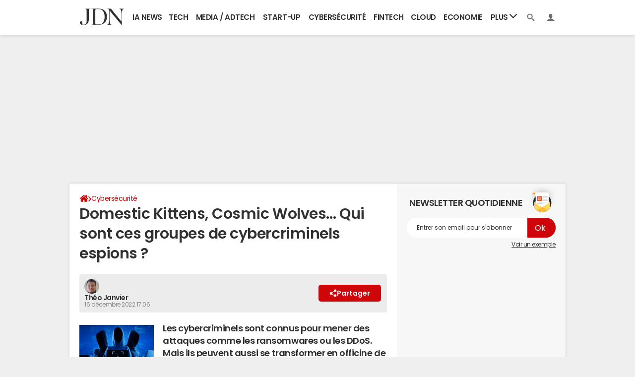

--- FILE ---
content_type: text/css
request_url: https://astatic.ccmbg.com/ccmcms_journaldunet/dist/app/css/registrationWall.147bc99332864a1a.css
body_size: 1388
content:
:root{--cp_color-primary:#ce0609;--cp_color-primary--lighten:#f80f12;--cp_color-primary--darken:#9c0507;--cp_color-secondary:#ce0609;--reservation-space:300px}:root body.noPlaceholder{--reservation-space:0px}@media(min-width:1000px){:root body.app--ark,:root body.app--ark-rtb{--reservation-space:220px}}:root{--header-height:25px}@media(min-width:1000px){:root{--header-height:70px}}.entry.entry_reg_wall{overflow:hidden}@media(max-width:481px){.entry.entry_reg_wall{margin-inline:-10px;padding-inline:10px}}.reg_wall{background:repeating-linear-gradient(#fff,#fff 10px,#f7f7f7 0,#f7f7f7 30px) no-repeat 50% 100%/100% 100%;margin-top:0;position:relative}.reg_wall .reg_wall_modal{background:#fff;border-radius:5px;border-top:5px solid #ce0609;box-shadow:0 0 25px 0 #0000004d;display:flex;flex-direction:column;font-size:14px;gap:15px;margin:0 auto;max-width:94%;padding-top:2em;text-align:center;top:-50px;width:100%;z-index:1}.reg_wall .reg_wall_modal>*{padding-inline:2em}.reg_wall .reg_wall_modal h2{font-size:19px;font-weight:700}.reg_wall .reg_wall_modal h2 span{color:#ce0609}.reg_wall .reg_wall_modal p a{text-decoration:underline}.reg_wall .reg_wall_modal p a:hover{text-decoration:none}.reg_wall .reg_wall_modal>div p{font-size:14x;margin:.5em 0 0}.reg_wall .reg_wall_modal footer .app_edito_btn{margin:0 auto .5em;text-transform:none}.reg_wall .reg_wall_modal footer p{font-size:12px}.reg_wall .reg_wall_modal footer a:not([class*=button]){color:#ce0609}.reg_wall .reg_wall_modal .reg_wall_btns{display:flex;flex-direction:column;gap:10px;margin-bottom:15px}.reg_wall .reg_wall_modal .reg_wall_btns [class*=button]{width:100%}.reg_wall .reg_wall_modal .reg_wall_rgpd{background:#ececec;padding:5px}.reg_wall .reg_wall_modal .reg_wall_rgpd a{color:#898989;font-size:12px}@supports(container-type:inline-size){.reg_wall .reg_wall_modal{container:modal/inline-size}@container modal (min-width: 500px){.reg_wall .reg_wall_modal .reg_wall_btns{flex-direction:row}}}@supports not (container-type:inline-size){@media(min-width:581px)and (max-width:767px),(min-width:931px){.reg_wall .reg_wall_modal .reg_wall_btns{flex-direction:row}}}.cp_registration-wall{--image-size:90px;--primary-color:#ce0609;background:repeating-linear-gradient(#fff,#fff 10px,#f7f7f7 0,#f7f7f7 30px) no-repeat 50% 100%/100% 100%;margin-top:0;position:relative}.cp_registration-wall__modal{background-color:#fff;border-radius:5px;box-shadow:0 0 10px 0 #0003;font-size:14px;margin:0 auto;max-width:94%;padding:0;text-align:center;top:-50px;width:100%;z-index:1}.cp_registration-wall__title{padding:2em;padding-block-end:calc((var(--image-size) + 4px)/2 + 1em)}.cp_registration-wall__title h2{font-size:18px;font-weight:700}.cp_registration-wall__title--stabilo{background:url("data:image/svg+xml;charset=utf-8,%3Csvg xmlns='http://www.w3.org/2000/svg' fill='none' viewBox='0 0 145 28'%3E%3Cpath fill='%23CE0609' d='M5.7 26c1.9-.6 3.9-.8 5.8-1a60 60 0 0 1 8-.2l9 .3c6 .3 11.9.6 17.9.5l18.6-.4c5.9-.1 11.7-.3 17.6-.3 6 0 11.8 0 17.7-.3 6-.2 12-.2 18-.2a73.7 73.7 0 0 0 13.1-.8l4.4-.5c1.4 0 2.7 0 4 .3 1-.1 1.8-.8 2.3-2l1-2.4a29 29 0 0 0 .7-13.3l-.7-2.4c-.4-1.4-1.1-2.1-2-2.3l-2.3.1h-6.4l-9 .1c-5.7 0-11.5-.3-17.3-.1l-9.4.4h-8.5l-18 .4-17.8.4-10 .2c-2.8 0-5.8 0-8.7-.2-6-.2-12-.4-18-.2a49 49 0 0 0-8.2 1l-2.7 1-1.5 1.1c-1 1-1.6 2.4-2 4a30 30 0 0 0 0 15.9l.8 1.7q1.2 1.2 2.4 0z'/%3E%3C/svg%3E") 50% no-repeat;color:#fff;display:inline-block;padding:5px}.cp_registration-wall__title p{font-size:14px;line-height:1.1}.cp_registration-wall__author{align-content:center;align-items:center;display:grid;height:0;justify-content:center;justify-items:center;overflow:visible;width:100%}.cp_registration-wall__author span{background-color:#fff;border:2px solid var(--primary-color);border-radius:100%;display:inline-block;padding:2px}.cp_registration-wall__author img{border-radius:100%;height:var(--image-size);object-fit:cover;width:var(--image-size)}.cp_registration-wall__content{background-color:var(--primary-color);color:#fff;padding:2em 1em;padding-block-start:calc((var(--image-size) + 4px)/2 + 1em)}.cp_registration-wall__content p{font-size:14px;line-height:1.4}.cp_registration-wall__content .small,.cp_registration-wall__content .small>a{color:#fff;font-size:12px}.cp_registration-wall__button{background-color:#fff;border-radius:5px;color:#303030;display:inline-grid;font-weight:700;margin-block:1em;padding:1em 2em;place-items:center;text-decoration:none}.cp_registration-wall__button:hover{background-color:#fffffff2;text-decoration:none}
/*# sourceMappingURL=http://assets-sourcemaps.s3.prod.ccmbg.net/ccmcms_journaldunet/dist/app/sourcemaps/css/registrationWall.147bc99332864a1a.css.map*/

--- FILE ---
content_type: application/javascript
request_url: https://astatic.ccmbg.com/ccmcms_journaldunet/dist/app/js/registrationWall.a921eee9870b7a04.js
body_size: 2127
content:
"use strict";(self.webpackChunkccmcms_journaldunet=self.webpackChunkccmcms_journaldunet||[]).push([[6724],{4237:()=>{function t(t,r){var n="undefined"!=typeof Symbol&&t[Symbol.iterator]||t["@@iterator"];if(!n){if(Array.isArray(t)||(n=function(t,r){if(t){if("string"==typeof t)return e(t,r);var n={}.toString.call(t).slice(8,-1);return"Object"===n&&t.constructor&&(n=t.constructor.name),"Map"===n||"Set"===n?Array.from(t):"Arguments"===n||/^(?:Ui|I)nt(?:8|16|32)(?:Clamped)?Array$/.test(n)?e(t,r):void 0}}(t))||r&&t&&"number"==typeof t.length){n&&(t=n);var i=0,a=function(){};return{s:a,n:function(){return i>=t.length?{done:!0}:{done:!1,value:t[i++]}},e:function(t){throw t},f:a}}throw new TypeError("Invalid attempt to iterate non-iterable instance.\nIn order to be iterable, non-array objects must have a [Symbol.iterator]() method.")}var l,o=!0,c=!1;return{s:function(){n=n.call(t)},n:function(){var t=n.next();return o=t.done,t},e:function(t){c=!0,l=t},f:function(){try{o||null==n.return||n.return()}finally{if(c)throw l}}}}function e(t,e){(null==e||e>t.length)&&(e=t.length);for(var r=0,n=Array(e);r<e;r++)n[r]=t[r];return n}var r;r=document,function(){var e=r.querySelector(".entry"),n='<aside class="reg_wall_modal"><div><h2>Lisez cet article <span>gratuitement</span></h2><p>Créez votre compte JDN pour accéder à plus de 1000 articles publiés chaque année.</p></div><footer><div class="reg_wall_btns">    <a id="registrationLinkedInAccount" href="'+$data.app.registrationWall.linkedInSignupUrl+'" class="button--background-color" style="--attr-button-color:#0D5BBA;--attr-button-color-hover:#1072EA">        <svg width="21" height="20" fill="none" xmlns="http://www.w3.org/2000/svg">            <path fill="currentColor" d="M20.495 20h.005v-7.146c0-3.495-.747-6.187-4.804-6.187-1.95 0-3.259 1.078-3.793 2.1h-.056V6.993H8V20h4.005v-6.44c0-1.696.32-3.335 2.404-3.335 2.054 0 2.085 1.935 2.085 3.444V20h4.001ZM.5 6.667h4.167V20H.5V6.667ZM2.773 0A2.268 2.268 0 0 0 .5 2.262a2.286 2.286 0 0 0 2.273 2.283 2.286 2.286 0 0 0 2.272-2.283A2.27 2.27 0 0 0 2.773 0Z"/>        </svg>        Continuer avec Linkedin    </a>    <a id="registrationAccount" href="'+$data.app.registrationWall.accountSignupUrl+"?origin=registrationWall&txtUrl="+encodeURIComponent(window.location.href)+'" class="button--border-color" style="--attr-button-color:#303030;--attr-button-color-hover:#ce0609">        <svg width="21" height="20" fill="none" xmlns="http://www.w3.org/2000/svg">            <path fill="currentColor" d="M18.498 2H2.323c-.266 0-.514.065-.739.173l8.788 8.796 1.97-1.895 6.895-6.9a1.703 1.703 0 0 0-.74-.174ZM20.319 3.083l-6.811 6.5 6.81 6.5c.114-.226.182-.475.182-.74V3.822c0-.266-.068-.515-.181-.74ZM.673 2.928a1.709 1.709 0 0 0-.173.74v11.51c0 .265.065.514.173.74l6.486-6.495L.673 2.928Z"/>            <path fill="currentColor" d="m12.594 10.35-1.97 1.89a.574.574 0 0 1-.813 0l-1.893-1.89-6.489 6.477c.225.108.474.173.74.173h16.174c.266 0 .515-.065.74-.172l-6.489-6.477Z"/>        </svg>        Continuer avec un mail    </a></div><p>Déja membre ? <a id="registrationLogin" href="'+$data.app.registrationWall.accountLoginUrl+"?origin=registrationWall&txtUrl="+encodeURIComponent(window.location.href)+'">Se connecter</a></p></footer><div class="reg_wall_rgpd"><a href="https://www.ccmbenchmark.com/donnees-personnelles?origin=journaldunet.com">Politique des données personnelles</a></div></aside>',i=r.createElement("div"),a=dataLayer[0].idArticle;if(null!==e){i.classList.add("reg_wall"),e.classList.add("entry_reg_wall");var l=r.getElementById("jArticleInside");if(null!==l){var o,c=0,s=t(l.children);try{for(s.s();!(o=s.n()).done;){var d=o.value;c>1&&d.setAttribute("aria-hidden","true"),c++}}catch(t){s.e(t)}finally{s.f()}}i.innerHTML=n,e.parentNode.insertBefore(i,e.nextSibling);var u=650,g=0,h=e;null!==r.querySelector("#jArticleInside")&&(h=r.querySelector("#jArticleInside")),window.screen.width<=640&&(u=850),g=u;for(var f=0;f<h.children.length;f++)h.children[f].offsetTop<u&&("ctn_native_atf"===h.children[f].id?g+=110:!0===h.children[f].classList.contains("ads--infeed")?g+=295:"hbv-native-ctn_native_mtf"===h.children[f].id?g+=405:"BLOCKQUOTE"===h.children[f].tagName&&"ctn_native_mtf"===h.children[f].children[0].id&&(g+=155));.25*e.clientHeight>g&&(g=.25*e.clientHeight),e.style.height=g+"px",dataLayer&&dataLayer.push({event:"registrationWall","registrationWall.action":"displayWall","registrationWall.idArticle":a,"registrationWall.version":1}),r.querySelector("#registrationLogin").addEventListener("click",function(){dataLayer.push({event:"registrationWall","registrationWall.action":"clickLogin","registrationWall.idArticle":a,"registrationWall.version":1})}),r.querySelector("#registrationAccount").addEventListener("click",function(){dataLayer.push({event:"registrationWall","registrationWall.action":"clickCreateAccount","registrationWall.idArticle":a,"registrationWall.version":1})})}}()},12280:()=>{}},t=>{var e=e=>t(t.s=e);e(4237),e(12280)}]);
//# sourceMappingURL=http://assets-sourcemaps.s3.prod.ccmbg.net/ccmcms_journaldunet/dist/app/sourcemaps/js/registrationWall.a921eee9870b7a04.js.map

--- FILE ---
content_type: application/javascript
request_url: https://astatic.ccmbg.com/ccmcms_journaldunet/dist/app/js/app.663672be761a9e49.js
body_size: 33677
content:
(self.webpackChunkccmcms_journaldunet=self.webpackChunkccmcms_journaldunet||[]).push([[3524],{9876:(e,t,a)=>{"use strict";a.d(t,{a:()=>s});var n=a(17383),i=a.n(n),o=a(34579),r=a.n(o),s=new(function(){return r()(function e(){var t,a;i()(this,e),this.translations={fr:{"replaceByNativeShareButton.innerText":"Partagez cette info avec vos amis et vos proches en cliquant ici","replaceByNativeShareButton.share.title":"Partagez cet article","header.burger.back":"Accueil principal","header.burger.menu":"Menu"},en:{"replaceByNativeShareButton.innerText":"Share this info with your friends and relatives by clicking here","replaceByNativeShareButton.share.title":"Share this article","header.burger.back":"Home page","header.burger.menu":"Menu"},es:{"replaceByNativeShareButton.innerText":"Comparte esta información con tus amigos y familiares haciendo clic aquí","replaceByNativeShareButton.share.title":"Comparte este artículo","header.burger.back":"Página de inicio","header.burger.menu":"Menú"}},this.locale="fr",null!==(t=$data.common)&&void 0!==t&&t.lang?this.locale=$data.common.lang.toLowerCase():null!==(a=$data.app)&&void 0!==a&&a.lang&&(this.locale=$data.app.lang.toLowerCase())},[{key:"getTranslation",value:function(e){return this.translations[this.locale][e]}},{key:"getLocale",value:function(){return this.locale}}])}())},12932:()=>{!function(e){e.extend(!0,e.fn.autoPlay.langs,{FR:{AUTOPLAY_PLAY:"Lecture",AUTOPLAY_STOP:"Stop",AUTOPLAY_PAUSE:"Pause"}})}(jQuery)},17252:()=>{!function(e){e.extend(!0,e.nativeAdsMoreDialog.langs,{FR:{TITLE:"JDN On Air",TEXT:"<p>JDN On Air permet aux marques de s'adresser directement aux lecteurs du JDN, en utilisant les mêmes formats éditoriaux que ceux utilisés par la rédaction.</p> <p>Les lecteurs du JDN peuvent ainsi accéder aux informations apportées par les marques dans un format qu'ils apprécient, tout en identifiant facilement et rapidement que les contenus proviennent d'une marque qui est identifiée par son nom en signature et le logo On Air.</p> <p>Pour les marques, ce format garantit de pouvoir partager des informations de qualité avec les lecteurs du JDN au sein même de ce qui fait le succès du site : le contenu. Pour en savoir plus sur JDN On Air ou nous faire part de vos remarques, vous pouvez nous contacter à l'adresse <a href=\"mailto:redac.jdn@ccmbenchmark.com\">redac.jdn@ccmbenchmark.com</a></p>"}})}(jQuery)},20226:()=>{!function(e){"use strict";e.fn.nativeAds=function(t){return t=e.extend({},e.fn.nativeAds.defaultOptions,t),this.each(function(){var a=e(this);e.ajax({url:"/index/_xhr_display_nativeads",type:"post",dataType:"json",data:{partner:t.partner},success:function(e){a.html(e.html).find(".jNativeAdsMoreDialog").nativeAdsMoreDialog()}})})},e.fn.nativeAds.defaultOptions={partner:""}}(jQuery)},21527:()=>{!function(e){"use strict";var t=e(".jHeader");if(t.length>0){var a=t.attr("data-channel");if(void 0!==a&&""!==a&&null!==a){var n=a.trim().split(" ");if(n.length>0)for(var i in n){if(""!==n[i])if(e("."+n[i]).length>0)e("."+n[i])&&e("."+n[i]).addClass("active")}}var o=e(".jSecondLevelMenu");if(o.length>0){var r=null,s=null,c=document.createElement("a");o.find("li").each(function(t){var a=e(this).find("a");a.length>0&&(c.href=a.attr("href"),0===window.location.pathname.indexOf(c.pathname)&&window.location.hostname===c.host&&(null===r||c.pathname.length>r.length)&&(r=c.pathname,s=t))}),o.find("li").each(function(t){t===s&&e(this).addClass("active")})}var l=0,d=0,u=!1,m=e(".jHoverMenu").find(".jHoverMenuItem").on("mouseenter",function(){if(!(document.querySelectorAll(".jDropBox.active").length>0)){if(!1===u)return u=this,void e(this).addClass("hover");u=this;var t=this;clearTimeout(l),l=setTimeout(function(){t===u&&(m.removeClass("hover"),e(t).addClass("hover"))},250)}}).on("mouseleave",function(){clearTimeout(d),u="leaving",d=setTimeout(function(){"leaving"===u&&(u=!1,m.removeClass("hover"))},250)})}}(jQuery)},22109:()=>{!function(e){e.extend(!0,e.nativeAdsMoreDialog.langs,{FR:{TITLE:"On Air",TEXT:"<p>On Air permet aux marques de s'adresser directement aux lecteurs, en utilisant les même formats éditoriaux que ceux utilisés par la rédaction.</p><p>Les lecteurs peuvent ainsi accéder aux informations apportées par les marques dans un format qu'ils apprécient, tout en identifiant facilement et rapidement que les contenus proviennent d'une marque qui est identifiée par son nom en signature et le logo On Air.</p><p>Pour les marques, ce format garantit de pouvoir partager des informations de qualité avec les lecteurs au sein même de ce qui fait le succès du site : le contenu. Pour en savoir plus sur On Air ou nous faire part de vos remarques, vous pouvez nous contacter à l'adresse <a href=\"mailto:redac.jdn@ccmbenchmark.com\">redac.jdn@ccmbenchmark.com</a></p>"}})}(jQuery)},24018:()=>{!function(e){"use strict";var t=["ckeditor","nbsp","lineutils","contextmenu","widget"],a=["wordcount","autolink","ccmbgTagConvertor","ccmcall","ccmsummary","dialog","dialogOverride","hashtag","nbsp","contextmenu","tableresize","datavizsuggest","htmlbuttons","infogram"],n=["plugins/image2/","plugins/image3/","plugins/contextmenu/","plugins/htmlinsert/","plugins/htmlbuttons/","plugins/nbsp/","plugins/sourcedialog/","plugins/youtube/","plugins/ccmsummary/","plugins/summary/","plugins/ccminsert/","plugins/ccmcall/","plugins/tableresize/","plugins/magiklinks/","plugins/hashtag/","plugins/oembed/","plugins/ccmbgTagConvertor/","plugins/autolink/","plugins/ccmopenlink/","plugins/datavizsuggest/","plugins/infogram/","plugins/wordcount/"],i=!!e.jet.env.dynamicImports,o="ckeditor",r=null,s=null,c={tsResolution:function(e,t,a){return"css"===t?dam.defaultResolutions.tsResolution(e,t,a):s},pkgResolution:function(e){return e.length>1&&"css"===e[0]?dam.defaultResolutions.pkgResolution(e):[r,"js",e[0]]}},l=function(e){return dam.getUrlSync(e,c)};e.jet.services.ckeditor={start:!1,options:{version:"4.19.1",selector:".ckeditor",removePlugins:"",language:"fr",customConfig:"",extraPlugins:"",loadPlugins:"",baseUrl:"//"+(e.jet.env.dev?"bstatic.local.ccmbg.com":e.jet.env.packager.getHostName())+"/ressource/common/js/ckeditor/",disableAutoInline:!1,disableNativeSpellChecker:!1,config:{contextMenuEnabledOn:void 0},getUrlForExternalResource:function(e){return"//astatic.ccmbg.com/ckeditor/dist/public/"+this.version+"/"+e},getUrl:function(t){if(!0===/^(https?:\/\/|\/\/)/.test(t))return t;for(var o=0,r=n.length,s=/\.[0-9a-z]+$/,c="";o<r;++o)if(t.indexOf(n[o])>-1){if(c=t.match(s),!i&&null!==c&&".js"===c[0]){if(null!==t.match(/\/plugin.js/)){if(t=t.replace(/(plugins\/|lang\/|\/plugin\.js$)/g,""),a.indexOf(t)>-1)return l(["ckeditor."+t]);var d=["ckeditor."+t,"ckeditor."+t+"."+this.options.language];return l(d)}return t=t.replace(/(plugins\/|lang\/|\.js$)/g,"").replace(/\//g,"."),l(["ckeditor."+t])}return null!==c?e.jet.services.ckeditor.getResourceUrl(t):t}return this.options.getUrlForExternalResource(t)}},dynamicResources:!0,presets:{},init:function(){var t=CKEDITOR.resourceManager.prototype.add;CKEDITOR.resourceManager.prototype.add=function(e){if(void 0===this.registered[e])return t.apply(this,Array.prototype.slice.call(arguments))},CKEDITOR.config.filebrowserUploadMethod="form";var a=this,n=0,i=0,o=function(){if(this.options.disableAutoInline)for(var t in CKEDITOR.instances)CKEDITOR.instances[t].destroy();this.options.selector&&e(this.options.selector).ckeditor(this.options),e(document).trigger("ckeditorReady")};if(this.options.contextMenuEnabledOn&&(this.options.config.contextMenuEnabledOn=this.options.contextMenuEnabledOn),e.extend(!0,CKEDITOR.config,this.options,this.options.config),e.isEmptyObject(CKEDITOR.instances))o.call(this);else{var r=CKEDITOR.instances;for(var s in r)n++,"ready"===CKEDITOR.instances[s].status?++i===n&&o.call(this):CKEDITOR.instances[s].on("instanceReady",function(){++i===n&&o.call(a)})}},resources:[],imports:function(){var a=[];return""!==this.options.extraPlugins&&(a=this.options.extraPlugins.split(",").filter(function(e){return!t.includes(e)})),vow(this.options.getUrlForExternalResource("ckeditor.js")).then(e.ckeditor._loadMainPackage).then(function(){return e.ckeditor._loadInternalPlugins(a)})},getResourceUrl:function(t){return i?e.jet.env.packager.getPublicPath()+"img/vendor/ckeditor/"+t:dam.getPublicUrlSync("ckeditor",t)},isLoaded:function(){var n=""===this.options.extraPlugins?[]:this.options.extraPlugins.split(","),c=""===this.options.loadPlugins?[]:this.options.loadPlugins.split(","),d=[o];if(i||(r=dam.resolvePackageSync(o)[0],s=dam.namespaces[r].timestamps.js[o]),c.length>0){e.jet.env.dev&&console.warn('CKEditor loading - "loadPlugins" property is now deprecated. Use "extraPlugins" instead');for(var u=0,m=c.length;u<m;u++)-1===n.indexOf(c[u])&&n.push(c[u]);this.options.extraPlugins=n.join(",")}void 0===window.CKEDITOR_BASEPATH&&(window.CKEDITOR_BASEPATH=this.options.baseUrl),void 0===window.CKEDITOR_GETURL&&(window.CKEDITOR_GETURL=this.options.getUrl.bind(this));for(var p=0,g=n.length;p<g;++p)-1===t.indexOf(n[p])&&-1===a.indexOf(n[p])&&n.push(n[p]+"."+this.options.language);for(p=0,g=n.length;p<g;++p)-1===t.indexOf(n[p])&&d.push("ckeditor."+n[p]);return i||(this.resources.push(this.options.getUrlForExternalResource("ckeditor.js")),this.resources.push(l(d.join(dam.namespaces[r].pkgSeparator)))),"function"==typeof jQuery.fn.ckeditor},isReady:e.jet.env.packager.isReady.fully}}(jQuery)},26839:()=>{!function(e){e(".jDisplayMode").on("change",function(){e.ajax({url:document.location.href,dataType:"json",data:{place:e(this).attr("data-place"),displayMode:e(this).val()},success:function(){location.reload()}})})}(jQuery)},28443:()=>{!function(e){"use strict";e.thumbslider={alreadyInit:!1,init:function(){if(void 0!==$data.ccmcms.services.thumbslider.tracking&&$data.ccmcms.services.thumbslider.tracking&&!1===e.thumbslider.alreadyInit){if(void 0===$data.ccmcms.abtest_campaign)var t="/normal";else t="/AB:"+$data.ccmcms.abtest_campaign;var a={jTopPreviousButton:"topPreviousButton",jTopNextButton:"topNextButton",jMiddlePreviousZone:"middlePreviousZone",jMiddleNextZone:"middleNextZone",jMiddlePreviousButton:"middlePreviousButton",jMiddleNextButton:"middleNextButton",jPaginationPoint:"paginationPoint",jPaginationNumber:"paginationNumber",jPaginationNext:"paginationNext",jPaginationPrevious:"paginationPrevious",jBottomThumb:"bottomThumb"},n=Object.keys(a).map(function(e){return"."+e}).join();e("body").on("click",n,function(){var n=e(this).attr("class");for(var i in a)if(-1!==n.indexOf(i)){e.googleEvents.send("ccmcms",a[i],"click"+t);break}})}if(null!==document.getElementById("jScrollContent")){var i=e("#jScrollContent"),o=i.find(".jItem"),r=o.filter(".current"),s=e("#jScrollPane"),c=1e3,l=!1,d=o.index(r),u=Math.round(Math.max(0,Math.min(1,(d-1)/(o.length-5)))*c),m=e(".jItemWrapper:first"),p=e(".jItemWrapper:last"),g=Math.max(m.outerWidth()-m.innerWidth(),p.outerWidth()-p.innerWidth()),h=document.getElementById("jScrollContent"),f=window.getComputedStyle(h).getPropertyValue("gap"),v=m.innerWidth()+g+parseInt(f,10),j=v*o.length-g-parseInt(f,10),y=s.width(),w=function(e,t){j>y?5===o.length?i.css("margin-left",Math.round(t.value/c*(y-j))+"px"):d>1&&d<=o.length-3?i.css("margin-left",Math.round((d-1)*v*-1)+"px"):i.css("margin-left",Math.round(t.value/c*(y-j))+"px"):i.css("margin-left",0)};e("#jScrollBar").slider({slide:w,start:function(t,a){!l&&e.googleEvents.send("ccmcms","thumbslider","startslide"),l=!0},value:u,max:c});j<=y&&e("#jScrollBarWrapper").css({visibility:"hidden"}),i.width(j),w(0,{value:u}),o.each(function(){var t=0,a=e(this),n=o.index(a),i=a.find(".jImagePile");t=a.hasClass("current")?1:Math.abs(n-d)+1,imagePile.add(i.data("background"),{node:i},function(e,t){this.data.node.css("background-image","url("+this.src+")").animate({opacity:1},1e3)},t)}),s.css("height","auto"),imagePile.depile(),e.thumbslider.alreadyInit=!0}}},void 0!==$data.ccmcms&&void 0!==$data.ccmcms.services&&void 0!==$data.ccmcms.services.thumbslider&&void 0!==$data.ccmcms.services.thumbslider.start&&$data.ccmcms.services.thumbslider.start&&e(document).width()>480&&e(document).start(function(){e.thumbslider.init()})}(jQuery)},30125:()=>{!function(e){e.fn.accessNews=function(t){var a={title:"TODAY NEWS:",subtitle:"November 27 2010",slideBy:4,speed:"normal",slideShowInterval:5e3,slideShowDelay:5e3,theme:"default",continuousPaging:!0,contentTitle:"h3",contentSubTitle:"abbr",contentDescription:"p",onLoad:null,onComplete:null};return this.each(function(){t=jQuery.extend(a,t);var n,i,o,r=jQuery(this),s=r.children(),c={_wrapper:'<div class="jqans-wrapper '+t.theme+'"></div>',_container:'<div class="jqans-container"></div>',_headline:jQuery("<div class='jqans-headline'></div>").html(["<p><strong>",t.title,"</strong> ",t.subtitle,"</p>"].join("")),_content:jQuery("<div class='jqans-content'></div>"),_stories:'<div class="jqans-stories"></div>',_first:jQuery(s[0]),init:function(){t.onLoad&&t.onLoad.call(e(this)),r.wrap(this._wrapper),r.before(this._container);var a=s.length*this._first.outerWidth(!0);r.css("width",a),t.title.length&&this.append(this._headline),this.append(this._content),this.selector(a),this.set(0),l.init(),d.init(),r.wrap(this._stories),t.onComplete&&t.onComplete.call(e(this))},selector:function(e){for(var t="",a=1;a<=s.length;a++)t+="<li><div/></li>";var n=jQuery('<div class="jqans-stories-selector"></div>');n.append("<ul>"+t+"</ul>"),i=jQuery(n.find("ul")),o=i.children(),n.css("width",e),r.before(n)},append:function(e){this.get().append(e)},get:function(){return r.parents("div.jqans-wrapper").find("div.jqans-container")},set:function(e){var a=this.get(),n=jQuery(s[e]),i=jQuery(o[e]),r=jQuery("div.jqans-content",a),c=jQuery("<img></img>"),l=jQuery("<div></div>"),d=jQuery(t.contentTitle+" a",n).attr("title")||jQuery(t.contentTitle,n).text();c.attr("src",jQuery("img",n).attr("longdesc")||jQuery("img",n).attr("src")),l.html("<h1><a href='"+jQuery("a",n).attr("href")+"'>"+d+"</a></h1><p>"+jQuery(t.contentDescription,n).html()+"</p>"),r.empty();var u=jQuery("<a href='"+jQuery("a",n).attr("href")+"'/>");u.append(c),r.append(u),r.append(l),s.removeClass("selected"),n.addClass("selected"),o.removeClass("selected"),i.addClass("selected")}},l={loaded:!1,_animating:!1,_totalPages:0,_currentPage:1,_storyWidth:0,_slideByWidth:0,init:function(){s.length>t.slideBy&&(this._totalPages=Math.ceil(s.length/t.slideBy),this._storyWidth=jQuery(s[0]).outerWidth(!0),this._slideByWidth=this._storyWidth*t.slideBy,this.draw(),this.loaded=!0)},draw:function(){var e=jQuery('<div class="jqans-pagination"></div>').html(['<div class="jqans-pagination-controls"><span class="jqans-pagination-controls-back icon-arrow-l"><a href="#" title="Back">&lt;&lt; Back</a></span>&nbsp;<div class="jqans-pagination-count"><span class="jqans-pagination-count-start">1</span> - <span class="jqans-pagination-count-end">',t.slideBy,'</span> / <span class="jqans-pagination-count-total">',s.length,'</span></div>&nbsp;<span class="jqans-pagination-controls-next icon-arrow-r"><a href="#" title="Next">Next &gt;&gt;</a></span></div>'].join(""));r.after(e);var a=jQuery(".jqans-pagination-controls-next > a",e),n=jQuery(".jqans-pagination-controls-back > a",e);a.on("click",function(){var e=l._currentPage+1;return l.to(e),!1}),n.on("click",function(){var e=l._currentPage-1;return l.to(e),!1})},to:function(e){if(!this._animating){this._animating=!0;var a=r.parent("div").next(".jqans-pagination"),n=jQuery(".jqans-pagination-count-start",a),o=jQuery(".jqans-pagination-count-end",a);e>this._totalPages&&(e=t.continuousPaging?1:this._totalPages),e<1&&(e=t.continuousPaging?this._totalPages:1);var l=e*t.slideBy-t.slideBy,d=e*t.slideBy;d>s.length&&(d=s.length);var u=parseInt(r.css("left")),m=e*this._slideByWidth-this._slideByWidth;n.html(l+1),o.html(d),u=-1*m,r.animate({left:u},t.speed),i.animate({left:u},t.speed),c.set(l),this._currentPage=e,this._animating=!1}}},d={init:function(){this.attach(),this.off(),n=setTimeout(function(){d.on()},t.slideShowDelay)},on:function(){this.off(),n=setInterval(function(){d.slide()},t.slideShowInterval)},off:function(){clearInterval(n)},slide:function(){var e=jQuery("li.selected",r).next("li"),a=0;e.length||(e=jQuery(s[0]),a=1);var n=s.index(e);l.loaded&&(0===n%t.slideBy&&(a=Math.ceil(n/t.slideBy)+1),a>0&&l.to(a));c.set(n)},attach:function(){jQuery(r).parent("div.jqans-wrapper").on("mouseenter",function(){d.off()}).on("mouseleave",function(){d.on()})}};c.init(),s.on("mouseenter",function(){c.set(s.index(this))})})}}(jQuery)},30450:()=>{!function(e){e.summary={defaultOptions:{behavior:{hideChaptersSections:!0}},init:function(t){t=e.extend(!0,{},e.summary.defaultOptions,t),e("#jAppCustomSelect").on("mouseenter",function(){return e(".app_customselect__items",this).show(),e.googleEvents.send("ccmcms/contents","header/summary","show"),!1}).on("mouseleave",function(){e(".app_customselect__items",this).hide()}).on("click",function(){e(".app_customselect__items",this).toggle()}),e("#summary .app_menu_1__title").on("click",function(){e("#summary ul:first").css("position","absolute"),e("#summary ul:first").toggle(200),e(this).find(".icon-arrow-b").toggleClass("icon-arrow-t")}),t.behavior.hideChaptersSections&&e("#summary li.chapter-section ul").hide();var a=e("#summary li.chapter-section li.current").parents("li");a.find(".icon-arrow-b").addClass("icon-arrow-t"),a.children("ul").show(),0==a.length&&(e("#summary li.chapter-section:first ul").show(),e("#summary li.chapter-section:first .icon-arrow-b").toggleClass("icon-arrow-t")),e("#summary li.chapter-section h4").on("click",function(){e(this).next("ul").toggle(200),e(this).find(".icon-arrow-b").toggleClass("icon-arrow-t")})}},void 0!==$data.ccmcms&&void 0!==$data.ccmcms.services&&void 0!==$data.ccmcms.services.contents&&void 0!==$data.ccmcms.services.contents.content&&void 0!==$data.ccmcms.services.contents.content.summary&&void 0!==$data.ccmcms.services.contents.content.summary.start&&!0===$data.ccmcms.services.contents.content.summary.start&&e(document).start(function(){e.summary.init($data.ccmcms.services.contents.content.summary.options)})}(jQuery)},30557:()=>{!function(e){"use strict";e.trackevent={init:function(){e("body .jTrackEvent").on("click",function(t){var a=e(t.target).closest("a");e.googleEvents.send("ccmcms",a.data("trackevent-label"),a.data("trackevent-value"))})}},!0===_$("$data.ccmcms.services.trackevent")._.start&&e(document).start(function(){e.trackevent.init()})}(jQuery)},30568:()=>{!function(e){"use strict";void 0!==$data.ccmcms.services.nativeAdsMoreDialog&&$data.ccmcms.services.nativeAdsMoreDialog.start&&(e.jet.started?e(".jNativeAdsMoreDialog").nativeAdsMoreDialog():e(document).start(function(){e(".jNativeAdsMoreDialog").nativeAdsMoreDialog()}))}(jQuery)},31317:()=>{var e=document.getElementById("jSidebarSticky"),t=document.getElementById("jStickySize"),a=document.documentElement.clientWidth;if(null!==e&&null!==t&&a>768){var n=window.getComputedStyle(e).getPropertyValue("min-height"),i=function(t){e.style.minHeight=t+"px",n=t+"px"};i(),window.addEventListener("scroll",function(){var e=t.offsetHeight;n!==e+"px"&&requestAnimationFrame(function(){i(e)})})}},31972:(e,t,a)=>{"use strict";a.d(t,{Q:()=>c});var n=a(29293),i=a.n(n),o=a(54756),r=a.n(o),s=a(9876);function c(){var e,t,a=arguments.length>0&&void 0!==arguments[0]?arguments[0]:{sampling:1,target:"#jPublicationNativeShareButton",title:s.a.getTranslation("replaceByNativeShareButton.share.title"),buttonInnerText:s.a.getTranslation("replaceByNativeShareButton.innerText"),text:document.querySelector("head title").innerText,url:(e=document.location.href,t=document.querySelector("link[rel=canonical]"),null!==t&&(e=t.href),e),isNavigatorLocaleValid:["en","es"].includes(s.a.getLocale())||"fr"===s.a.getLocale()&&navigator.language.toLowerCase().startsWith("fr")};if(a.isNavigatorLocaleValid&&!(Math.random()>a.sampling)&&navigator.share){var n=document.querySelector(a.target);if(n){var o=document.createElement("button");o.innerHTML=a.buttonInnerText,o.classList.add("button--standard"),o.setAttribute("data-ga-event-click-category","global"),o.setAttribute("data-ga-event-click-action","native_share"),dataLayer&&dataLayer[0]&&dataLayer[0].idArticle&&o.setAttribute("data-ga-event-click-label","From-Article-"+dataLayer[0].idArticle),o.addEventListener("click",i()(r().mark(function e(){var t,n;return r().wrap(function(e){for(;;)switch(e.prev=e.next){case 0:if(e.prev=0,navigator.share){e.next=1;break}return console.warn("L'API de partage n'est pas supportée par ce navigateur."),e.abrupt("return");case 1:return e.next=2,navigator.share({title:a.title,text:a.text,url:a.url});case 2:null!==localStorage.getItem("newsletter_subscribed")?console.warn("Utilisateur déjà abonné, pas d'affichage de la modale."):(t=document.querySelectorAll(".jAfterShareModal")).length>0?setTimeout(function(){t.forEach(function(e){e.classList.add("cp_modal__wrapper--opened"),e.removeAttribute("style")})},300):console.warn("Éléments jAfterShareModal introuvables dans la page."),e.next=4;break;case 3:e.prev=3,n=e.catch(0),console.error("Error sharing",n);case 4:case"end":return e.stop()}},e,null,[[0,3]])}))),n.replaceWith(o)}}}},34887:()=>{!function(e){"use strict";if(void 0===e.figMedia&&(e.figMedia=[]),void 0===e.figMedia.skin&&(e.figMedia.skin={}),void 0===e.figMedia.native&&(e.figMedia.native={}),e.figMedia.skin.add=function(t,a,n){if(null!==e.frameElement&&e.frameElement.style.setProperty("display","none","important"),void 0!==t&&void 0!==a){-1===parent.document.getElementsByTagName("body")[0].className.indexOf("app--ark")&&(parent.document.getElementsByTagName("body")[0].className=parent.document.getElementsByTagName("body")[0].className+" app--ark");var i=e.figMedia.addStyle("html{ cursor: pointer }#global{ background:#fff}/* nouvelles pages */.page{ background:#fff}#oas_top, #ba_top1, #sidebar_follower, #ba_top, #ba_x02{ display:none !important }body > *{cursor:default }body{ cursor:pointer; background: "+n.bgColor+" url("+a+") 50% 70px no-repeat "+(n.fixed?"fixed":"")+" !important; }body.app--rwd .ccmcss_offcanvas_2{ cursor:pointer;}body.app--rwd .ccmcss_offcanvas_2 > *, #section > *{ cursor:default }#global{ width: 1000px !important }body.app--rwd_menu--active{ background: none !important; }body.app--rwd_menu--active .layout.layout--offcanvas{ margin-top: 0 !important; }body.app--rwd_menu--active .ccmcss_offcanvas_2{ overflow: visible }"),o=function(a){var i=a||e.event,o=i.target||i.srcElement;document.body.className.indexOf("app--rwd")>-1?(void 0===n.mediaClassName&&(n.mediaClassName="ccmcss_offcanvas_2"),i&&o&&(o.className===n.mediaClassName||o.parentNode.tagName===n.mediaClassName)&&e.open(t)):!i||!o||"HTML"!==o.tagName&&"HTML"!==o.parentNode.tagName||null!==parent.document.getElementById("info_modale_ct")&&"none"!==parent.document.getElementById("info_modale_ct").style.display||e.open(t)};e.figMedia.bind(parent.document,"click",o),e.figMedia.on("refresh",function(){e.figMedia.removeStyle(i),e.figMedia.unbind(parent.document,"click",o),parent.document.getElementsByTagName("body")[0].className.indexOf("app--ark")>-1&&(parent.document.getElementsByTagName("body")[0].className=parent.document.getElementsByTagName("body")[0].className.replace("app--ark",""))}),e.figMedia.trigger("figMedia skin added")}else e.figMedia.trigger("warning","figMedia missing arguments !!")},e.figMedia.skin.remove=function(){e.figMedia.trigger("refresh")},"[object Array]"===Object.prototype.toString.call(e.figMedia))for(var t=0;t<e.figMedia.length;t++)"function"==typeof e.figMedia[t]&&e.figMedia[t].call(e.figMedia);e.figMedia.push=function(t){"function"==typeof t&&t.call(e.figMedia)}}(window)},38391:()=>{!function(e,t){"use strict";e.Modal=function(e){return void 0===e&&(e={}),this.InstanceConstructor=function(e){this.options={},Object.assign(this.options,this.defaultOptions,e);var a,n,i,o=t.createDocumentFragment(),r=t.createRange().createContextualFragment(this.options.modalTemplate);return 1===r.children.length?this.rootNode=r.children[0]:(this.rootNode=t.createElement("DIV"),this.rootNode.appendChild(r)),this.rootNode.classList.add("jPkgModal"),o.appendChild(this.rootNode),a=o.querySelector(this.options.contentSelector),n=o.querySelector(this.options.headerSelector),i=o.querySelector(this.options.footerSelector),null!==a&&("string"==typeof this.options.contentHtml?a.innerHTML=this.options.contentHtml:a.appendChild(this.options.contentHtml)),null!==n&&("string"==typeof this.options.headerHtml?n.innerHTML=this.options.headerHtml:n.appendChild(this.options.headerHtml)),null!==i&&("string"==typeof this.options.footerHtml?i.innerHTML=this.options.footerHtml:i.appendChild(this.options.footerHtml)),this.options.buttons.map(function(e){var a=t.createElement("button");a.addEventListener("click",e.handler.bind(this),!1),a.innerHTML=e.label,"header"===e.position&&null!==n&&n.appendChild(a),"footer"===e.position&&null!==i&&i.appendChild(a)}.bind(this)),t.body.appendChild(o),this._onKeyDown=this._onKeyDown.bind(this),this._onClick=this._onClick.bind(this),this},this.InstanceConstructor.prototype={rootNode:"",defaultOptions:{closeOnEscape:!0,closeOnClickOutside:!0},_onKeyDown:function(e){"Escape"!==e.key&&27!==e.keyCode||this.close()},_onClick:function(e){e.target===this.rootNode&&this.close()},_bindExitEvents:function(){this.options.closeOnEscape&&t.addEventListener("keydown",this._onKeyDown),this.options.closeOnClickOutside&&this.rootNode.addEventListener("click",this._onClick)},_unbindExitEvents:function(){this.options.closeOnEscape&&t.removeEventListener("keydown",this._onKeyDown),this.options.closeOnClickOutside&&this.rootNode.removeEventListener("click",this._onClick)},show:function(){this._bindExitEvents(),this.rootNode.classList.add("opened"),this.rootNode.dispatchEvent(new Event("modal.opened")),"function"==typeof this.options.onShow&&this.options.onShow(this)},close:function(){this._unbindExitEvents(),this.rootNode.classList.remove("opened"),this.rootNode.dispatchEvent(new Event("modal.closed")),"function"==typeof this.options.onClose&&this.options.onClose(this)},content:function(e){var t=this.rootNode.querySelector(this.options.contentSelector);if(!e)return t.innerHTML;"string"==typeof e?t.innerHTML=e:(t.innerHTML="",t.appendChild(e))}},Object.assign(this.InstanceConstructor.prototype.defaultOptions,Modal.defaultOptions,e),this},Modal.prototype={create:function(e){return new this.InstanceConstructor(e)}},Modal.defaultOptions={closeOnEscape:!0,closeOnClickOutside:!0,contentHtml:"",headerHtml:"",footerHtml:"",buttons:[],contentSelector:"#jModalContent",headerSelector:"#jModalHeader",footerSelector:"#jModalFooter",modalTemplate:"",onShow:null,onClose:null}}(window,document)},39899:()=>{!function(e){e.nativeAdsMoreDialog={init:function(){this.microTemplateInit()}},e.fn.nativeAdsMoreDialog=function(t){return e.profile&&console.time("nativeAdsMoreDialog.init"),t=e.extend({},e.fn.nativeAdsMoreDialog.defaultOptions,t),this.on("click",function(a){a.preventDefault(),$divModal=e('<div title="'+e.nativeAdsMoreDialog.langs[e.nativeAdsMoreDialog.lang].TITLE+'"></div>').html(e.nativeAdsMoreDialog.getTemplate('<div class="app_dialog_infos grid_row"><div class="grid_col w60">$l{TEXT}</div></div>')).dialog(t.dialog)}),e.profile&&console.timeEnd("nativeAdsMoreDialog.init"),this},e.fn.nativeAdsMoreDialog.defaultOptions={dialog:{width:650,resizable:!1,dialogClass:"",modal:!0}},e.extend(e.nativeAdsMoreDialog,e.microTemplate),e.jet.started?e.nativeAdsMoreDialog.init():e(document).start(function(){e.nativeAdsMoreDialog.init()},{name:"nativeAdsMoreDialogInit"})}(jQuery)},41669:e=>{"use strict";e.exports=jQuery},46942:()=>{!function(e){"use strict";e.diaporama_horizontal_ajax={templateDiaporama:"",contents:[],contentsImg:[],isSlideshow:!1,init:function(t,a){e.diaporama_horizontal_ajax.isSlideshow=a,e.diaporama_horizontal_ajax.adsRefresh(),e.diaporama_horizontal_ajax.loadContents(t,e.diaporama_horizontal_ajax.getContentIdsToLoad(t)).then(function(a){var n=window.location.search.substr(1),i=window.location.hash,o=a[t].isReadMore;i.length>0&&(a[t].url+=i),n.length>0&&(a[t].url+="?"+n),history.replaceState({contentObject:a[t]},a[t].title,a[t].url);if(o){var r=new e.Template("#jDiaporamaReadmoreTemplate"),s={rootContentTitle:a[t].rootContentTitle,facebookUrl:a[t].facebookUrl,twitterText:a[t].twitterText,pinterestUrl:a[t].pinterestUrl,pinterestMediaUrl:a[t].pinterestMediaUrl,pinterestDescription:a[t].pinterestDescription};for(var c in!0===e.diaporama_horizontal_ajax.isSlideshow&&(s.formattedContent=a[t].formattedContent),s.nextDiaporamaUrl=a[t].nextDiaporama.url,s.nextDiaporamaImgUrl=a[t].nextDiaporama.imgUrl,s.nextDiaporamaTitle=a[t].nextDiaporama.title,a[t].diaporamaSuggest)s["diaporamaSuggestUrl"+c]=a[t].diaporamaSuggest[c].url,s["diaporamaSuggestImgUrl"+c]=a[t].diaporamaSuggest[c].imgUrl,s["diaporamaSuggestTitle"+c]=a[t].diaporamaSuggest[c].title;var l=r.getNode(s);e(l).insertAfter(e(".jDiaporamaVerticalAnchor header")),!0===e.diaporama_horizontal_ajax.isSlideshow?e(".jDiaporamaVerticalAnchor").addClass("entry"):e(".jDiaporamaVerticalAnchor header").wrap('<div class="entry"></div>')}else e.diaporama_horizontal_ajax.imgPreloadAndScrollPaneUpdate(a[t],!1);e(document).on("click",".jTopPreviousButton, .jTopNextButton, .jMiddlePreviousZone, .jMiddleNextZone, .jMiddlePreviousButton, .jMiddleNextButton, .jItemWrapper",function(t){e.diaporama_horizontal_ajax.initializeAutoplay();var n=e(this),i=n.attr("data-id"),r=0,s=n.hasClass("jItemWrapper")?e(".jItemWrapper .jBottomThumb").attr("href"):n.attr("href"),c=e.inArray(i,$data.ccmcms.services.diaporama_ajax.childrenIdsForDiaporamaHorizontal);if(o)return window.location=s,!1;if(a[i]){if(a[i].isReadMore)return window.location=s,!1;t.preventDefault(),e.diaporama_horizontal_ajax.pushHistory(a[i]),e.diaporama_horizontal_ajax.updateHtml(a[i]),e.diaporama_horizontal_ajax.domRefresh(),e.diaporama_horizontal_ajax.refreshVideoPlayer()}$data.ccmcms.services.diaporama_ajax.childrenIdsForDiaporamaHorizontal[c-6]&&void 0===e.diaporama_horizontal_ajax.contents[$data.ccmcms.services.diaporama_ajax.childrenIdsForDiaporamaHorizontal[c-6]]&&(r=$data.ccmcms.services.diaporama_ajax.childrenIdsForDiaporamaHorizontal[c-6]),$data.ccmcms.services.diaporama_ajax.childrenIdsForDiaporamaHorizontal[c+6]&&void 0===e.diaporama_horizontal_ajax.contents[$data.ccmcms.services.diaporama_ajax.childrenIdsForDiaporamaHorizontal[c+6]]&&(r=$data.ccmcms.services.diaporama_ajax.childrenIdsForDiaporamaHorizontal[c+6]),r>0&&e.diaporama_horizontal_ajax.loadContents(r,e.diaporama_horizontal_ajax.getContentIdsToLoad(r)).then(function(t){e.extend(a,t)})})}),window.addEventListener("popstate",function(t){e.diaporama_horizontal_ajax.updateHtml(t.state.contentObject)}),document.body.addEventListener("embedtags.render",function(t){if(void 0!==t.detail.nodes&&!0===e.isArray(t.detail.nodes)){var a=!1,n=!1;e.each(t.detail.nodes,function(e,t){void 0!==t.pending&&!1===t.pending&&void 0!==t.tagname&&("pinterest"===t.tagname&&"undefined"!=typeof PinUtils&&!1===a?(PinUtils.build(),a=!0):"instagram"===t.tagname&&void 0!==window.instgrm&&!1===n&&(window.instgrm.Embeds.process(),n=!0))})}})},getPosItem:function(t){return e.inArray(t,$data.ccmcms.services.diaporama_ajax.childrenIdsForDiaporamaHorizontal)},getContentIdsToLoad:function(t){var a=e.inArray(t,$data.ccmcms.services.diaporama_ajax.childrenIdsForDiaporamaHorizontal),n=a-1,i=$data.ccmcms.services.diaporama_ajax.childrenIdsForDiaporamaHorizontal[n]?n:a,o=$data.ccmcms.services.diaporama_ajax.childrenIdsForDiaporamaHorizontal[n]?$data.ccmcms.services.diaporama_ajax.childrenIdsForDiaporamaHorizontal[n]:i+10,r=[];if(o>$data.ccmcms.services.diaporama_ajax.childrenIdsForDiaporamaHorizontal.length){var s=o-$data.ccmcms.services.diaporama_ajax.childrenIdsForDiaporamaHorizontal.length;o=$data.ccmcms.services.diaporama_ajax.childrenIdsForDiaporamaHorizontal.length,i=i-s>0?i-s:0}if($data.ccmcms.services.diaporama_ajax.childrenIdsForDiaporamaHorizontal[i])for(var c=i;c<o;c++)$data.ccmcms.services.diaporama_ajax.childrenIdsForDiaporamaHorizontal[c]&&r.push($data.ccmcms.services.diaporama_ajax.childrenIdsForDiaporamaHorizontal[c]);return r},loadContents:function(t,a){return new Promise(function(n,i){e.ajax({type:"get",url:"/content/_xhr_diaporama_horizontal_action",dataType:"json",data:{currentContentId:t,contentIds:a},success:function(t){for(var a in t.diaporamaAjaxContents)"templateDiaporama"==a&&(e.diaporama_horizontal_ajax.templateDiaporama=t.diaporamaAjaxContents.templateDiaporama);e.extend(e.diaporama_horizontal_ajax.contents,t.diaporamaAjaxContents),n(t.diaporamaAjaxContents)},error:i})})},getScrollPaneIndexRangeAndNextElement:function(t){var a=e.diaporama_horizontal_ajax.getPosItem(t.id)>0?e.diaporama_horizontal_ajax.getPosItem(t.id)-1:0,n=0,i=0,o=0,r="",s=$data.ccmcms.services.diaporama_ajax.childrenIdsForDiaporamaHorizontal.length<=10?$data.ccmcms.services.diaporama_ajax.childrenIdsForDiaporamaHorizontal.length-1:9;for(a>4?(n=a-4,i=a+5):a<=4&&(i=s-a),i>=$data.ccmcms.services.diaporama_ajax.childrenIdsForDiaporamaHorizontal.length&&(n=(i=$data.ccmcms.services.diaporama_ajax.childrenIdsForDiaporamaHorizontal.length-1)-s);void 0!==e.diaporama_horizontal_ajax.contents[$data.ccmcms.services.diaporama_ajax.childrenIdsForDiaporamaHorizontal[i]]&&!0===e.diaporama_horizontal_ajax.contents[$data.ccmcms.services.diaporama_ajax.childrenIdsForDiaporamaHorizontal[i]].isReadMore;)o=e.diaporama_horizontal_ajax.contents[$data.ccmcms.services.diaporama_ajax.childrenIdsForDiaporamaHorizontal[i]].id,r=e.diaporama_horizontal_ajax.contents[$data.ccmcms.services.diaporama_ajax.childrenIdsForDiaporamaHorizontal[i]].url,i--,n>0&&n--;return{indexFirst:n,indexLast:i,nextElementId:o,nextElementHref:r}},imgPreloadAndScrollPaneUpdate:function(t,a){var n=e.diaporama_horizontal_ajax.getScrollPaneIndexRangeAndNextElement(t),i=0;e(".jItemWrapper.jContentScrollPane").removeClass("jContentScrollPane"),e(".jDiaporamaImgPreload").remove();for(var o=n.indexFirst;o<=n.indexLast;o++){var r=e.diaporama_horizontal_ajax.contents[$data.ccmcms.services.diaporama_ajax.childrenIdsForDiaporamaHorizontal[o]];r&&(!0===a&&(e(".jItemWrapper:eq("+i+"), .jItem:eq("+i+")").attr("data-id",r.id),e(".jItem:eq("+i+") .jFigcaption").text(r.spTitle),e(".jItem:eq("+i+") .jBottomThumb").attr("href",r.url),e(".jItem:eq("+i+") .jImagePile").attr("data-background",r.spBackground).data("background",r.spBackground).css("background-image","url("+r.spBackground+")").animate({opacity:1},1e3),e(".jItemWrapper:eq("+i+")").addClass("jContentScrollPane")),imagePile.add(r.img,{},function(e,t){},0),imagePile.add(r.pict1Srcset,{},function(e,t){},0),imagePile.add(r.pict2Srcset,{},function(e,t){},0)),i++}imagePile.depile(),e.diaporama_horizontal_ajax.updateNextElementButton(t.id,n.nextElementId,n.nextElementHref)},updateNextElementButton:function(t,a,n){var i=e('.jItemWrapper[data-id="'+t+'"]').next();i.length>0&&(a=i.attr("data-id"),n=i.find(".jBottomThumb").attr("href")),0===a?(e(".jTopNextButton").addClass("cp_ui-button-inactive"),e(".jAppNextButton").replaceWith('<span class="app_button_nav_next jAppNextButton app_btn--inactive"><span class="icon-btn_nav_r" aria-hidden="true"><svg xmlns="http://www.w3.org/2000/svg" fill="currentColor" viewBox="0 0 20 20" width="20" height="20"><path d="M15.9998 9.9788a1.7246 1.7246 0 0 0-.4957-1.196L7.2294.5082A1.7252 1.7252 0 0 0 4.7891.5026a1.7252 1.7252 0 0 0-.0055 2.4404l7.0568 7.0568-7.0568 7.0569v.0002a1.7257 1.7257 0 0 0 .78 2.8853 1.7258 1.7258 0 0 0 1.6658-.4505l8.2747-8.2746a1.7232 1.7232 0 0 0 .4956-1.239l.0001.0007Z"></path></svg></span></span>'),e(".jMiddleNextButton").hide()):(e(".jTopNextButton").removeClass("cp_ui-button-inactive"),e(".jAppNextButton").replaceWith('<a class="app_button_nav_next jAppNextButton jTopNextButton" data-id="'+a+'" href="'+n+'"><span class="icon-btn_nav_r" aria-hidden="true"><svg xmlns="http://www.w3.org/2000/svg" fill="currentColor" viewBox="0 0 20 20" width="20" height="20"><path d="M15.9998 9.9788a1.7246 1.7246 0 0 0-.4957-1.196L7.2294.5082A1.7252 1.7252 0 0 0 4.7891.5026a1.7252 1.7252 0 0 0-.0055 2.4404l7.0568 7.0568-7.0568 7.0569v.0002a1.7257 1.7257 0 0 0 .78 2.8853 1.7258 1.7258 0 0 0 1.6658-.4505l8.2747-8.2746a1.7232 1.7232 0 0 0 .4956-1.239l.0001.0007Z"></path></svg></span></a>'),e(".jTopNextButton, .jMiddleNextZone, .jMiddleNextButton").attr("data-id",a).attr("href",n),e(".jMiddleNextButton").show())},updateHtml:function(t){var a=t.id;$data.ccmcms.services.diaporama_ajax.imgBaseUrl;e(".jDiaporamaAjax .jDiaporamaTitle").text(t.title),document.title=t.title,e.diaporama_horizontal_ajax.imgPreloadAndScrollPaneUpdate(t,!0),e(".jItemWrapper.current").removeClass("current"),e(".jItem.current").removeClass("current"),e('.jItemWrapper[data-id="'+a+'"]').addClass("current"),e('.jItem[data-id="'+a+'"]').addClass("current"),e.thumbslider.init();var n=e('.jItemWrapper[data-id="'+a+'"]').prev();if(0==n.length)e(".jTopPreviousButton").addClass("cp_ui-button-inactive"),e(".jAppPreviousButton").replaceWith('<span class="app_button_nav_prev jAppPreviousButton app_btn--inactive"><span class="icon-btn_nav_l" aria-hidden="true"><svg xmlns="http://www.w3.org/2000/svg" fill="currentColor" viewBox="0 0 20 20" width="20" height="20"><path d="M4.0002 10.0212c.0036.4478.1814.8768.4957 1.196l8.2747 8.2746a1.7249 1.7249 0 0 0 1.219.5082 1.7255 1.7255 0 0 0 1.2268-2.943l-7.0568-7.0568 7.0568-7.0569v-.0002A1.7256 1.7256 0 0 0 12.7706.5083L4.4959 8.7829a1.7234 1.7234 0 0 0-.4956 1.2391v-.0008Z"></path></svg></span></span>'),e(".jDiaporamaKeyboard").show(),e(".jMiddlePreviousZone").remove(),e(".jMiddlePreviousButton").hide();else{if(e(".jTopPreviousButton").removeClass("cp_ui-button-inactive"),e(".jAppPreviousButton").replaceWith('<a class="app_button_nav_prev jAppPreviousButton jTopPreviousButton" data-id="'+n.attr("data-id")+'" href="'+n.attr("href")+'"><span class="icon-btn_nav_l" aria-hidden="true"><svg xmlns="http://www.w3.org/2000/svg" fill="currentColor" viewBox="0 0 20 20" width="20" height="20"><path d="M4.0002 10.0212c.0036.4478.1814.8768.4957 1.196l8.2747 8.2746a1.7249 1.7249 0 0 0 1.219.5082 1.7255 1.7255 0 0 0 1.2268-2.943l-7.0568-7.0568 7.0568-7.0569v-.0002A1.7256 1.7256 0 0 0 12.7706.5083L4.4959 8.7829a1.7234 1.7234 0 0 0-.4956 1.2391v-.0008Z"></path></svg></span></a>'),e(".jDiaporamaKeyboard").hide(),0==e(".jMiddlePreviousZone").length&&e(".jDiaporamaFigureImg").prepend('<a href="'+n.attr("href")+'" class="ccmcss_cms_figure__linkleft jMiddlePreviousZone" data-id="'+n.attr("data-id")+'"><span><span aria-hidden="true" class="icon-arrow-l"><svg xmlns="http://www.w3.org/2000/svg" fill="currentColor" viewBox="0 0 20 20" width="20" height="20"><path d="M4.0002 10.0212c.0036.4478.1814.8768.4957 1.196l8.2747 8.2746a1.7249 1.7249 0 0 0 1.219.5082 1.7255 1.7255 0 0 0 1.2268-2.943l-7.0568-7.0568 7.0568-7.0569v-.0002A1.7256 1.7256 0 0 0 12.7706.5083L4.4959 8.7829a1.7234 1.7234 0 0 0-.4956 1.2391v-.0008Z"/></svg></span></span></a>'),0==e(".jMiddlePreviousButton").length){var i=e(".jMiddleNextButton").clone();i.addClass("jMiddlePreviousButton app_button_nav_prev").removeClass("jMiddleNextButton app_button_nav_next").attr("data-id",n.attr("data-id")).attr("href",n.attr("href")).attr("title",n.find(".jFigcaption").text()),i.find("span").addClass("icon-btn_nav_l").removeClass("icon-btn_nav_r").html('<svg xmlns="http://www.w3.org/2000/svg" fill="currentColor" viewBox="0 0 20 20" width="20" height="20"><path d="M4.0002 10.0212c.0036.4478.1814.8768.4957 1.196l8.2747 8.2746a1.7249 1.7249 0 0 0 1.219.5082 1.7255 1.7255 0 0 0 1.2268-2.943l-7.0568-7.0568 7.0568-7.0569v-.0002A1.7256 1.7256 0 0 0 12.7706.5083L4.4959 8.7829a1.7234 1.7234 0 0 0-.4956 1.2391v-.0008Z"></path></svg>'),e(".jMiddleNextButton").before(i)}e(".jTopPreviousButton, .jMiddlePreviousZone, .jMiddlePreviousButton").attr("data-id",n.attr("data-id")).attr("href",n.find(".jBottomThumb").attr("href")),e(".jMiddlePreviousButton").show()}if(t.formattedContent.length>0)e(".jDiaporamaFigure, .jDiaporamaLegend").hide(),e(".jDiaporamaVerticalHtml").show().html(t.formattedContent);else if(!0===e.diaporama_horizontal_ajax.isSlideshow)e(".jSlideshowWrapper figure").remove(),e(".jSlideshowWrapper .app_entry_diapo--slideshow__content").remove(),e(".jSlideshowWrapper").prepend(t.formattedContent),e(".fancy").fancybox(e.jet.services.fancybox.options);else{if(e(".jDiaporamaVerticalHtml").hide(),e(".jDiaporamaFigure, .jDiaporamaLegend").show(),e(".jDiaporamaContent .jDiaporamaHtml").length>0?(e(".jDiaporamaContent .jDiaporamaHtml").remove(),e(".jDiaporamaContent").children().show()):e.diaporama_horizontal_ajax.templateDiaporama.length>0&&(e(".jDiaporamaContent").children().remove(),e(".jDiaporamaContent").prepend(e.diaporama_horizontal_ajax.templateDiaporama),e(".jDiaporamaAjax").removeClass("app_entry_diapo--nomedia")),e(".jDiaporamaSourcePicture1").attr("srcset",t.pict1Srcset),e(".jDiaporamaSourcePicture2").attr("srcset",t.pict2Srcset),e(".jDiaporamaImg").attr("src",t.img).attr("alt",t.alt),null!==t.widthForPicture1&&e(".jDiaporamaSourcePicture1").attr("width",t.widthForPicture1),null!==t.heightForPicture1&&e(".jDiaporamaSourcePicture1").attr("height",t.heightForPicture1),null!==t.widthForPicture2&&e(".jDiaporamaSourcePicture2").attr("width",t.widthForPicture2),null!==t.heightForPicture2&&e(".jDiaporamaSourcePicture2").attr("height",t.heightForPicture2),null!==t.widthForImg&&e(".jDiaporamaImg").attr("width",t.widthForImg),null!==t.heightForImg&&e(".jDiaporamaImg").attr("height",t.heightForImg),t.modulesData.length>0){var o=t.modulesData[0].images[0].legend;t.modulesData[0].images[0].credits.title&&(o+="<br /><small>&copy;&nbsp; ",o+=t.modulesData[0].images[0].credits.title,o+="</small>"),e(".jDiaporamaAjax .jDiaporamaLegend").html(o)}e(".jZoomDiapo").attr("href",t.zoomHref)}t.backLinkContentUrl.length>0&&e(".jDiaporamaHorizontalBacklinkLink").attr("href",t.backLinkContentUrl),t.backLinkContentLabel.length>0&&e(".jDiaporamaHorizontalBacklinkLabel").html(t.backLinkContentLabel)},pushHistory:function(e){history.pushState({contentObject:e},e.title,e.url)},initializeAutoplay:function(){e("#jAutoPlay").trigger("resetTimeout")},adsRefresh:function(){window.figMediaRoadblock=window.figMediaRoadblock||[],window.figMediaRoadblock.push(function(){this.enableRoadblocking("ba_right")}),setInterval(function(){!1===$data.ccmcms.services.diaporama_ajax.isReadMore&&dataLayer.push({event:"app.partners.outbrain",appConfig:{partners:{outbrain:{refresh:!0}}}}),asl.refresh("ba_right"),asl.refresh("ba_x02")},2e4)},domRefresh:function(){dataLayer.push({event:"app.refresh.dom"})},refreshVideoPlayer:function(){var e,t=document.querySelector(".jccmPlayer.ccmPlayer");null!=t&&t.id&&null!==(e=window)&&void 0!==e&&e.playerManager&&(window.playerManager.removePlayerInstance(t.id),window.playerManager.instantiatePlayers())}}}(jQuery)},47775:()=>{!function(e){"use strict";!0===_$("$data.ccmcms.services.diaporama_ajax")._.start&&e(document).start(function(){if(window.innerHeight>window.innerWidth)e(".layout_header").show(),e(".jDiaporamaHorizontal, .jSlideshowWrapper").hide(),e("#ctn_top").show(),e.diaporama_vertical_ajax.init($data.ccmcms.services.diaporama_ajax.isSlideshow);else{if(e(".layout_header").hide(),e(".jDiaporamaHorizontal").show(),e(".jDiaporamaVerticalAjax").addClass("jDiaporamaAjax").removeClass("jDiaporamaVerticalAjax").removeClass("app_entry_diapo--vertical"),e(".jDiaporamaLegend, .jDiaporamaTitle").removeAttr("style"),e(".jDiaporamaAjax").append('<div id="jPosInsertColMiddleBottom"></div>'),e("#ctn_top").hide(),!0===$data.ccmcms.services.diaporama_ajax.isSlideshow)e(".jDiaporamaAjax").addClass("app_entry_diapo--slideshow "+$data.ccmcms.services.diaporama_ajax.additionalCssClass),e(".jDiaporamaVerticalFigure, .jDiaporamaLegend").hide();else{var t=$data.ccmcms.services.diaporama_ajax.verticalContentData;e(".jDiaporamaSourcePicture1").attr("height",t.heightForPicture1Horizontal).attr("width",t.widthForPicture1Horizontal).attr("srcset",t.pict1SrcsetHorizontal),e(".jDiaporamaSourcePicture2").attr("height",t.heightForPicture2Horizontal).attr("width",t.widthForPicture2Horizontal).attr("srcset",t.pict2SrcsetHorizontal),e(".jDiaporamaImg").attr("height",t.heightForImgHorizontal).attr("width",t.widthForImgHorizontal).attr("src",t.imgHorizontal)}!0===$data.ccmcms.services.diaporama_ajax.isReadMore&&(e(".jDiaporamaFigure, .jDiaporamaLegend").remove(),e(".jHeaderDiaporamaVertical").remove(),e(".jDiaporamaHorizontal").show(),e(".jDiaporamaAjax").addClass("o-readmore"),e(".jDiaporamaVerticalAnchor").removeClass("entry")),e.thumbslider.init(),e.diaporama_horizontal_ajax.init($data.ccmcms.services.diaporama_ajax.contentIdForDiaporamaHorizontal,$data.ccmcms.services.diaporama_ajax.isSlideshow)}})}(jQuery)},48274:()=>{!function(e){"use strict";e.diaporama={init:function(){var t=e(".jDiaporamaLegend"),a=t.find(".jDiaporamaEndText"),n=t.find(".jDiaporamaReadMore"),i=t.find(".jDiaporamaReadLess");if(a&&n&&i){a.css("display","inline"),a.hide();var o=function(){a.toggle(),n.toggle(),i.toggle()};n.on("click",o),i.on("click",o)}e(".jZoomDiapo").on("click",function(){e.googleEvents.send("ccmcms","zoomImageDiapo","click")}),e("body").on("keydown",function(t){switch(t.which){case 39:if(e(".jTopNextButton").length>0){var a=e(".jTopNextButton").attr("href");e.googleEvents.send("ccmcms","keyboard","hitNext",null,{transport:"beacon"}),void 0!==$data.ccmcms.services.diaporama_ajax&&void 0!==$data.ccmcms.services.diaporama_ajax.start?e(".jTopNextButton").trigger("click"):window.location=a}break;case 37:if(e(".jTopPreviousButton").length>0){var n=e(".jTopPreviousButton").attr("href");e.googleEvents.send("ccmcms","keyboard","hitPrevious",null,{transport:"beacon"}),void 0!==$data.ccmcms.services.diaporama_ajax&&void 0!==$data.ccmcms.services.diaporama_ajax.start?e(".jTopPreviousButton").trigger("click"):window.location=n}}})}},!0===_$("$data.ccmcms.services.diaporama")._.start&&e(document).start(function(){e.diaporama.init()})}(jQuery)},48740:()=>{document.addEventListener("click",function(e){var t=e.target;if(("A"===t.tagName||"LABEL"===t.tagName)&&t.classList.contains("jtrackEditButton")){var a=t.innerHTML;void 0!==t.dataset.clickeditobuttongaeventlabel&&(a=t.dataset.clickeditobuttongaeventlabel),dataLayer&&dataLayer.push({event:"ga_event","ga_event.category":"ccmcms","ga_event.action":"clickEditoButton","ga_event.label":a,"ga_event.value":0})}})},48785:()=>{!function(e){"use strict";e.dynamicBlock={init:function(){e(".jDynamicBlock").each(function(){var t=e(this),a=t.attr("data-targetUrl");e.ajax({type:"get",url:a,dataType:"html",success:function(e){t.html(e)}})})}},!0===_$("$data.ccmcms.services.dynamicBlock")._.start&&e(document).start(function(){e.dynamicBlock.init()})}(jQuery)},52435:(e,t,a)=>{"use strict";a.d(t,{B:()=>r});var n=document.querySelectorAll(".jCopyLinkCheckbox"),i=function(e){var t=document.location.href;void 0!==t?navigator.clipboard.writeText(t).then(function(){e.target.innerHTML='\n                <svg class="cp_svg" xmlns="http://www.w3.org/2000/svg" width="20" height="20" fill="none" viewBox="0 0 20 20">\n                  <path fill="currentColor" d="m19.53 3.35-1.06-.97a1.47 1.47 0 0 0-2 .03L6.8 12.5 4.2 9.36a1.47 1.47 0 0 0-2-.06L.46 10.88a1.45 1.45 0 0 0-.12 2l4.31 4.41 1.04 1.2a1.46 1.46 0 0 0 1.72.38c.19-.09.36-.22.5-.38l1.03-1.2L19.66 5.34a1.45 1.45 0 0 0-.13-2Z"/>\n                </svg>\n                Lien copié\n            ',e.target.classList.add("copy-link--checked")}):console.log('la fonction "copier l\'url" a échouée')};var o=document.querySelectorAll(".jDropdownSharer");function r(){0!==o.length&&(o.forEach(function(e){var t=e.parentElement.querySelector(".jDropDownSharing");t&&e.addEventListener("click",function(){t.style.display="flex"===t.style.display?"none":"flex"})}),n.length>0&&n.forEach(function(e){e.addEventListener("click",function(e){i(e)})}))}},52943:()=>{!function(e){"use strict";void 0===e.ckeditor&&(e.ckeditor={});var t={},a=e(document),n=!!e.jet.env.dynamicImports,i="ckeditor",o=null,r=null,s={tsResolution:function(e,t,a){return"css"===t?dam.defaultResolutions.tsResolution(e,t,a):r},pkgResolution:function(e){return e.length>1&&"css"===e[0]?dam.defaultResolutions.pkgResolution(e):[o,"js",e[0]]}},c=function(t){return-1!==e.ckeditor.config.internalPlugins.indexOf("plugins/"+t+"/")},l=function(e){return dam.getUrlSync(e,s)},d=function(i){return new Promise(function(o,r){var s=null;if(n){var c=i.map(function(e){return e.replace(/^ckeditor\.?|\..*/g,"")}).filter(function(e){return""!==e});s=e.ckeditor._loadInternalPlugins(c)}else s=vow(l(i));s.then(function(){for(var e="",n=0,r=i.length;n<r;n++)e=i[n].replace(/ckeditor\./g,""),t[e]="loaded",a.trigger("ckeditor.plugin."+e+".loaded");o()}).catch(function(e){if(e&&e.url)for(var a=e.url.replace(/.+\/js\//,"").replace(/ckeditor\./g,"").replace(/\?.+/g,"").split(","),n=0,i=a.length;n<i;n++)t[a[n]]="failed";r(e)})})},u=function(e){for(var t=[],n=0,i=e.length;n<i;n++)t.push(function(e){return new Promise(function(t){a.on("ckeditor.plugin."+e+".loaded",function(){a.off("ckeditor.plugin."+e+".loaded"),t(!0)})})}(e[n]));return Promise.all(t)},m=function(t){if(!0===/^(https?:\/\/|\/\/)/.test(t))return t;for(var a=0,i=e.ckeditor.config.internalPlugins.length,o=/\.[0-9a-z]+$/,r="";a<i;++a)if(t.indexOf(e.ckeditor.config.internalPlugins[a])>-1){if(r=t.match(o),!n){if(null!==r&&".js"===r[0]){if(null!==t.match(/\/plugin.js/)){if(t=t.replace(/(plugins\/|\/plugin\.js$)/g,""),e.ckeditor.config.noLanguagePlugins.indexOf(t)>-1)return l(["ckeditor."+t]);var s=["ckeditor."+t,"ckeditor."+t+"."+e.ckeditor.config.defaultOptions.language];return l(s)}return t=t.replace(/(plugins\/|lang\/|\.js$)/g,"").replace(/\//g,"."),l(["ckeditor."+t])}if(null!==r&&".css"===r[0])return t=t.replace(/(plugins\/|\/styles\/.*\.css$)/g,"").replace(/\//g,"."),l(["css::ckeditor."+t])}return null!==r?n?e.jet.env.packager.getPublicPath()+"img/vendor/ckeditor/"+t:dam.getPublicUrlSync("ckeditor",t):t}return e.ckeditor.config.getUrlForExternalResource(t)};e.ckeditor.load=function(s){return void 0===window.CKEDITOR_GETURL&&(window.CKEDITOR_GETURL=m),s=e.extend(!0,{},e.ckeditor.config.defaultOptions,s),n||(o=dam.resolvePackageSync(i)[0],r=dam.namespaces[o].timestamps.js[i]),s.language!==e.ckeditor.config.defaultOptions.language&&console.warn("[CKEDITOR LOAD] You should setup the new CKEditor language in the global configuration!"),new Promise(function(o,r){var s="ckeditorV"+e.ckeditor.config.version;if("loaded"===t[s])o();else{if("loading"!==t[s])return t[s]="loading",n&&(t[i]="loading"),vow(e.ckeditor.config.getUrlForExternalResource("ckeditor.js")).then(function(){CKEDITOR.replaceClass=e.ckeditor.config.replaceClass,CKEDITOR.disableAutoInline=e.ckeditor.config.disableAutoInline;var n=CKEDITOR.resourceManager.prototype.add;CKEDITOR.resourceManager.prototype.add=function(e){if(void 0===this.registered[e])return void 0===t[e]&&(t[e]="loaded",a.trigger("ckeditor.plugin."+e+".loaded")),n.apply(this,Array.prototype.slice.call(arguments))}}).then(function(){if(n)return e.ckeditor._loadMainPackage().then(function(){t[i]="loaded",a.trigger("ckeditor.plugin."+i+".loaded")}).catch(function(e){throw t[i]="failed",e})}).then(function(){t[s]="loaded",a.trigger("ckeditor.plugin."+s+".loaded"),o()}).catch(function(e){t[s]="failed",r(e)});a.on("ckeditor.plugin."+s+".loaded",function(){a.off("ckeditor.plugin."+s+".loaded"),o()})}}).then(function(){return function(a){var n=a.extraPlugins?a.extraPlugins.split(","):[],o=[],r=[],s=[],l=[];void 0===t[i]?(t[i]="loading",r.push(i)):"loading"===t[i]&&s.push(i);for(var m=0,p=n.length;m<p;m++)c(n[m])&&-1===e.ckeditor.config.preLoadedPlugins.indexOf(n[m])&&-1===e.ckeditor.config.noLanguagePlugins.indexOf(n[m])&&o.push(n[m]+"."+e.ckeditor.config.defaultOptions.language);for(var g=0,h=n.length;g<h;g++)c(n[g])&&-1===e.ckeditor.config.preLoadedPlugins.indexOf(n[g])&&(void 0===t[n[g]]?(t[n[g]]="loading",r.push("ckeditor."+n[g])):"loading"===t[n[g]]&&s.push("ckeditor."+n[g]));for(g=0,h=o.length;g<h;g++)void 0===t[o[g]]?(t[o[g]]="loading",r.push("ckeditor."+o[g])):"loading"===t[o[g]]&&s.push("ckeditor."+o[g]);return r.length>0&&l.push(d(r)),s.length>0&&l.push(u(s)),Promise.all(l)}(s)}).then(function(){return s})}}(jQuery)},53385:()=>{!function(e){void 0!==$data.ccmcms&&void 0!==$data.ccmcms.services&&void 0!==$data.ccmcms.services.slider&&void 0!==$data.ccmcms.services.slider.start&&!0===$data.ccmcms.services.slider.start&&(e.yslider={options:{title:"",subtitle:"",slideBy:4,autoplay:!0,contentTitle:"h2"}},e(document).start(function(){e($data.ccmcms.services.slider.selector).closest("section").removeClass("slider_loading"),e($data.ccmcms.services.slider.selector).length>0&&void 0!==e.fn.accessNews&&e($data.ccmcms.services.slider.selector).accessNews(e.extend(!0,e.yslider.options,$data.ccmcms.services.slider.options))}))}(jQuery)},58144:(e,t,a)=>{"use strict";a(57103),a(98100),a(21527),a(87326)},58368:()=>{!function(e){e.fn.displayHeaderContents=function(t,a){e.profile&&console.time("displayHeaderContents.init"),a=e.extend(!0,{},e.fn.displayHeaderContents.defaultOptions,a),this.each(function(){var o=e(this);key=o.attr(a.dataKey),void 0!==t[key]&&o.html(e("<h2>").html(t.formatedLabel)).append(e("<ul>").html(function(){for(i=0,m=t[key].length;i<m;++i)e(this).append(e(" <li> ").html(e("<h3>").html('<a href="'+t[key][i].url+'">'+t[key][i].formatedLabel+"</a>")).append(e('<ul class="tags">').html(function(){for(j=0,n=t[key][i].tags.length;j<n;++j)e(this).append(e(" <li> ").html(' <a href="'+t[key][i].tags[j].url+'">'+t[key][i].tags[j].formatedLabel+"</a> "))})))}))}),e.profile&&console.timeEnd("displayHeaderContents.init")},e.fn.displayHeaderContents.defaultOptions={dataKey:"data-channelId"}}(jQuery)},64156:(e,t,a)=>{"use strict";a.r(t),a.d(t,{refreshPropertyAdvertisements:()=>s});var n=a(29293),i=a.n(n),o=a(54756),r=a.n(o);function s(e){return new Promise(function(t,a){if(void 0!==$data.ccmcms.services.refreshPropertyAdvertisements.estateAgencyImmoxId)if(void 0!==$data.ccmcms.services.refreshPropertyAdvertisements.propertyAdvertisementsApiEndpoint){var n=$data.ccmcms.services.refreshPropertyAdvertisements.propertyAdvertisementsApiEndpoint,o=$data.ccmcms.services.refreshPropertyAdvertisements.estateAgencyImmoxId;e.addEventListener("click",function(){var t=i()(r().mark(function t(a){var i,s;return r().wrap(function(t){for(;;)switch(t.prev=t.next){case 0:("next-button"===a.target.id||"prev-button"===a.target.id||a.target.classList.contains("page-button"))&&(a.preventDefault(),i=parseInt(e.querySelector(".pagination-block").querySelector("li.current").querySelector("a").textContent)||1,s=parseInt(a.target.value)||2,"next-button"===a.target.id&&i++,"prev-button"===a.target.id&&i--,a.target.classList.contains("page-button")&&(i=a.target.textContent),c(e,n,s,i,o));case 1:case"end":return t.stop()}},t)}));return function(e){return t.apply(this,arguments)}}()),e.addEventListener("change",function(){var t=i()(r().mark(function t(a){var i,s;return r().wrap(function(t){for(;;)switch(t.prev=t.next){case 0:"filter-agency"===a.target.id&&(a.preventDefault(),i=parseInt(e.querySelector(".pagination-block").querySelector("li.current").querySelector("a").textContent)||1,s=parseInt(a.target.value)||2,c(e,n,s,i,o));case 1:case"end":return t.stop()}},t)}));return function(e){return t.apply(this,arguments)}}()),t(e)}else a({reason:"no propertyAdvertisementsApiEndpoint provided"});else a({reason:"no immoxId provided"})})}function c(e,t,a,n,i){return new Promise(function(o,r){fetch(t+"?tri="+a+"&page="+n+"&id="+i).then(function(e){if(!e.ok)throw new Error("Network response was not ok");return e.text()}).then(function(t){e.innerHTML=t,o()}).catch(function(e){r(e)})})}},67683:(e,t,a)=>{"use strict";a(89626),a(53385),a(30450),a(58368);var n=!0;window._gtm.onReady.push(function(){void 0!==window._gtm.utils&&void 0!==window._gtm.utils.VisibilityWatcher&&new window._gtm.utils.VisibilityWatcher(function(){n=!0},function(){n=!1},{page:{focus:!0,visible:!0},element:{watchedElement:document.body}})}),function(e){e.fn.autoPlay=function(t){return e.fn.autoPlay.langInitialized||(e.fn.autoPlay.microTemplateInit(),e.fn.autoPlay.langInitialized=!0),t=e.extend({},e.fn.autoPlay.defaultOptions,t),console.log(t),this.each(function(){var a=e(this);if(a.length>0){var i=0,o=function(){a.attr("data-state","play"),1==a.hasClass("ccmcss_cms_figure__playpause")?(a.find(".icon-play").addClass("icon-pause").removeClass("icon-play"),a.find(".jAutoPlayText").html(e.fn.autoPlay.getTemplate("$l{AUTOPLAY_PAUSE}"))):(a.attr("data-icon","2"),a.html(" "+e.fn.autoPlay.getTemplate("$l{AUTOPLAY_PAUSE}"))),i=setInterval(function(){var t=e(".jTopNextButton").attr("href");void 0!==t&&t.length>0&&!0===n&&(e.googleEvents.send("ccmcms/contents","autoplayNext","click"),void 0!==$data.ccmcms.services.diaporama_ajax&&void 0!==$data.ccmcms.services.diaporama_ajax.start?e(".jTopNextButton").trigger("click"):window.location=t)},function(){var a,n="";if(1===e(".jDiaporamaLegend").length&&(n=e(".jDiaporamaLegend").attr("data-length")),1===e(".jDiapoSlideshowContent").length&&(n=e(".jDiapoSlideshowContent").text()),a=n.trim().replaceAll(/\n/g,"").replaceAll(/( )+/g," ").length,void 0!==t.rules){var i=t.defaultDuration,o=0,r=!1;do{void 0===t.rules[o]?r=!0:(t.rules[o].length>a&&(r=!0,i=t.rules[o].duration),o++)}while(!1===r);return console.log("use timer of "+i+" milliseconds cause text is "+a+" characters length"),i}if(void 0!==t.durationLegendLength&&void 0!==t.duration)return a>=t.legendLength?t.durationLegendLength:t.duration}())},r=function(){clearInterval(i),a.attr("data-state","pause"),1==a.hasClass("ccmcss_cms_figure__playpause")?(a.find(".icon-pause").addClass("icon-play").removeClass("icon-pause"),a.find(".jAutoPlayText").html(e.fn.autoPlay.getTemplate("$l{AUTOPLAY_PLAY}"))):(a.attr("data-icon","%"),a.html(e.fn.autoPlay.getTemplate(" $l{AUTOPLAY_PLAY}")))},s=e(".jccmPlayer").length,c=e("#jAutoPlay").attr("data-id");null==e.cookie("stopAutoPlayPerDiapo")||e.cookie("stopAutoPlayPerDiapo")&&-1==jQuery.inArray(c,JSON.parse(e.cookie("stopAutoPlayPerDiapo")))?o():r(),e("iframe").each(function(){null!=e(this).attr("src")&&null!=e(this).attr("src").match("//p.ccmbg.com/media")&&s++}),"play"==a.attr("data-state")&&0!=s&&r(),a.on("stop",function(){r(),function(){(null==e.cookie("stopAutoPlayPerDiapo")||void 0!==e.cookie("stopAutoPlayPerDiapo")&&""==e.cookie("stopAutoPlayPerDiapo"))&&e.cookie("stopAutoPlayPerDiapo",JSON.stringify([]),{expires:0,path:"/"});var t=e("#jAutoPlay").attr("data-id"),a=JSON.parse(e.cookie("stopAutoPlayPerDiapo"));void 0!==t&&-1==jQuery.inArray(t,JSON.parse(e.cookie("stopAutoPlayPerDiapo")))&&(a.push(t),e.cookie("stopAutoPlayPerDiapo",JSON.stringify(a),{expires:0,path:"/"}))}()}).on("pause",function(){r()}).on("resume",function(){a.trigger("play")}).on("play",o).on("toggle click",function(){"play"==a.attr("data-state")?a.trigger("stop"):(!function(){if(e.cookie("stopAutoPlayPerDiapo")&&void 0!==e.cookie("stopAutoPlayPerDiapo")&&e.cookie("stopAutoPlayPerDiapo").includes(c)){var t=e("#jAutoPlay").attr("data-id"),a=JSON.parse(e.cookie("stopAutoPlayPerDiapo")).filter(function(e){return e!==t});e.cookie("stopAutoPlayPerDiapo",JSON.stringify(a),{expires:0,path:"/"})}}(),a.trigger("play"))}).on("resetTimeout",function(){"play"==a.attr("data-state")&&(clearInterval(i),a.trigger("play"))})}})},e.extend(e.fn.autoPlay,e.microTemplate),e.fn.autoPlay.defaultOptions={duration:3e4,legendLength:2e3,durationLegendLength:3e4}}(jQuery);a(12932),a(92362),a(98500),a(74433),a(58144),a(90822),a(26839),a(28443),a(48274),a(47775),a(46942);var i=a(31972),o=a(9876);!function(e){e.diaporama_vertical_ajax={contentIdsLoaded:[],contents:[],nativeMtfHtml:'<div id="ctn_native_mtf"><div id="ba_native_mtf" class="ba native_mtf" style="display:inline-block;"></div></div>',urlParameters:window.location.search.substr(1),urlHash:window.location.hash,isSlideshow:!1,init:function(t){e.diaporama_vertical_ajax.isSlideshow=t,_gtm.events.ready.push({name:"asl.ready",handler:function(){"mobile"!==asl.getScreenName()&&e.diaporama_vertical_ajax.adsRefresh();var t=e(".jDiaporamaVerticalAnchor:last"),a=t.attr("data-href");e.diaporama_vertical_ajax.urlHash.length>0&&t.attr("data-href",a+"?"+e.diaporama_vertical_ajax.urlHash),e.diaporama_vertical_ajax.urlParameters.length>0&&t.attr("data-href",a+"?"+e.diaporama_vertical_ajax.urlParameters),history.replaceState({contentObject:{id:t.attr("data-id")}},t.attr("data-title"),t.attr("data-href")),e.diaporama_vertical_ajax.replaceByNativeShareButton(t.attr("data-id"),t.attr("data-title"),document.location.protocol+"//"+document.location.hostname+a);var n=0,i=$data.ccmcms.services.diaporama_ajax.childrenIdsForDiaporamaVertical.length;for(var o in $data.ccmcms.services.diaporama_ajax.childrenIdsForDiaporamaVertical){o=parseInt(o);var r=$data.ccmcms.services.diaporama_ajax.childrenIdsForDiaporamaVertical[o],s=e('.jDiaporamaVerticalAnchor[data-id="'+r+'"]');if(r===t.attr("data-id")&&0===o&&t.addClass("jDiaporamaFirstElement"),5===o&&(e(".jDiaporamaVerticalAjax").append(e.diaporama_vertical_ajax.getHtmlAd("preload1")),asl.write("preload1")),7===o&&(e(".jDiaporamaVerticalAjax").append(e.diaporama_vertical_ajax.getHtmlAd("preload2")),asl.write("preload2")),9===o&&(e(".jDiaporamaVerticalAjax").append(e.diaporama_vertical_ajax.getHtmlAd("preload3")),asl.write("preload3")),o>9&&o%2==1){var c=null;0===n?c=e.diaporama_vertical_ajax.getAdPositionObj("jPlaceholderNativeAtf","native_atf"):1===n?c=e.diaporama_vertical_ajax.getAdPositionObj("jPlaceholderNativeMtf","native_mtf"):2===n?c=e.diaporama_vertical_ajax.getAdPositionObj("jPlaceholderPreload1","preload1"):3===n?c=e.diaporama_vertical_ajax.getAdPositionObj("jPlaceholderPreload2","preload2"):4===n&&(c=e.diaporama_vertical_ajax.getAdPositionObj("jPlaceholderPreload3","preload3")),e(".jDiaporamaVerticalAjax").append('<div class="jAds" style="text-align:center;"><div class="jPlaceholderAd" data-placeholderClass="'+c.placeholderClass+'" data-adPosition="'+c.adPosition+'"></div></div>'),n<4?n++:n=0}e(".jDiaporamaVerticalAjax").append('<div class="jDiaporamaVerticalDefault" data-id="'+r+'" style="height:700px;"></div>'),0===o&&(e(".jDiaporamaVerticalAjax").append(e.diaporama_vertical_ajax.getHtmlAd("native_atf")),asl.write("native_atf")),2===o&&(e(".jDiaporamaVerticalAjax").append(e.diaporama_vertical_ajax.getHtmlAd("native_mtf")),asl.write("native_mtf")),s.length>0&&e('.jDiaporamaVerticalDefault[data-id="'+r+'"]').replaceWith(s),o===i-1&&e(".jDiaporamaVerticalAjax").append('<div id="jPosInsertColMiddleBottom"></div>')}e.diaporama_vertical_ajax.loadDiapo(t,"-10","+10",!0),document.body.addEventListener("embedtags.render",function(t){if(void 0!==t.detail.nodes&&!0===e.isArray(t.detail.nodes)){var a=!1,n=!1;e.each(t.detail.nodes,function(e,t){void 0!==t.pending&&!1===t.pending&&void 0!==t.tagname&&("pinterest"===t.tagname&&"undefined"!=typeof PinUtils&&!1===a?(PinUtils.build(),a=!0):"instagram"===t.tagname&&void 0!==window.instgrm&&!1===n&&(window.instgrm.Embeds.process(),n=!0))})}})}})},loadDiapo:function(t,a,n,i){var o=t.attr("data-id");if(e(".jDiaporamaVerticalMetasAuthor").hide(),-1===e.diaporama_vertical_ajax.contentIdsLoaded.indexOf(o)){e.diaporama_vertical_ajax.contentIdsLoaded.push(o);var r=e.diaporama_vertical_ajax.getContentIdsToLoad(o,a,n);r.length>0&&e.diaporama_vertical_ajax.loadContents(o,r).then(function(a){var n=new e.Template("#jDiaporamaVerticalTemplate"),o=new e.Template("#jDiaporamaVerticalHtmlTemplate"),r=new e.Template("#jDiaporamaReadmoreTemplate");for(var s in a){var c=a[s].url;if(e.diaporama_vertical_ajax.urlParameters.length>0&&(a[s].url+="?"+e.diaporama_vertical_ajax.urlParameters),!0===a[s].isReadMore){var l={rootContentTitle:a[s].rootContentTitle,facebookUrl:a[s].facebookUrl,twitterText:a[s].twitterText,pinterestUrl:a[s].pinterestUrl,pinterestMediaUrl:a[s].pinterestMediaUrl,pinterestDescription:a[s].pinterestDescription};for(var d in!0===e.diaporama_vertical_ajax.isSlideshow&&(l.formattedContent=a[s].formattedContent),l.nextDiaporamaUrl=a[s].nextDiaporama.url,l.nextDiaporamaImgUrl=a[s].nextDiaporama.imgUrl,l.nextDiaporamaTitle=a[s].nextDiaporama.title,a[s].diaporamaSuggest)l["diaporamaSuggestUrl"+d]=a[s].diaporamaSuggest[d].url,l["diaporamaSuggestImgUrl"+d]=a[s].diaporamaSuggest[d].imgUrl,l["diaporamaSuggestTitle"+d]=a[s].diaporamaSuggest[d].title;var u='<div class="entry jDiaporamaVerticalAnchor" data-id="'+a[s].id+'" data-title="'+a[s].title+'" data-href="'+a[s].url+'">\n    <header>\n        <h1 class="jDiaporamaVerticalTitle" style="padding:10px;">'+a[s].title+"</h1>\n    </header>",m=e(u).add(r.getNode(l));e(".jDiaporamaAjax").addClass("o-readmore")}else if(a[s].formattedContent.length>0)m=o.getNode({contentId:a[s].id,contentTitle:a[s].title,contentUrl:a[s].url,contentHtml:a[s].formattedContent});else{var p="";a[s].modulesData.length>0&&(p="<br /><small>&copy;&nbsp;",p+=a[s].modulesData[0].images[0].credits.title,p+="</small>");m=n.getNode({contentId:a[s].id,contentTitle:a[s].title,contentUrl:a[s].url,contentPict1Srcset:a[s].pict1Srcset,contentPict2Srcset:a[s].pict2Srcset,contentPict1Width:a[s].widthForPicture1,contentPict1Height:a[s].heightForPicture1,contentPict2Width:a[s].widthForPicture2,contentPict2Height:a[s].heightForPicture2,contentImg:a[s].img,contentImgWidth:a[s].widthForImg,contentImgHeight:a[s].heightForImg,contentAlt:a[s].alt,contentLegendLength:a[s].modulesData.length>0?a[s].modulesData[0].images[0].legend.length:0,contentLegend:a[s].modulesData.length>0?a[s].modulesData[0].images[0].legend:"",contentCredits:p})}e('.jDiaporamaVerticalDefault[data-id="'+a[s].id+'"]').replaceWith(e(m).not(".jSlideshowReadmoreHeader")),e.diaporama_vertical_ajax.replaceByNativeShareButton(a[s].id,a[s].title,document.location.protocol+"//"+document.location.hostname+c)}if(e(".jDiaporamaVerticalMetasAuthor").insertAfter(e(".jDiaporamaVerticalAnchor:last")).show(),dataLayer.push({event:"app.refresh.dom"}),void 0!==i){var g,h=0,f=0,v=t.hasClass("jDiaporamaFirstElement")?0:t.offset().top+e(document).scrollTop();_gtm.events.ready.push({name:"asl.ready",handler:function(){inView(".jAds",{offset:{top:-100,bottom:-400}}).on("enter",function(t){var a=null,n=null;e(t).children(".jPlaceholderAd").length>0&&(a=e(t).children(".jPlaceholderAd"),n=e.diaporama_vertical_ajax.getAdPositionObj(a.attr("data-placeholderClass"),a.attr("data-adPosition"))),null!==a&&null!==n&&(clearTimeout(f),f=setTimeout(function(){e.diaporama_vertical_ajax.adRefreshManagement(a,n)},200))})}}),e(document).scrollTop(v).on("scroll",function(){g&&window.clearTimeout(g),g=window.setTimeout(function(){var t=e(".jDiaporamaVerticalAnchor:last").index()-5,a=e(".jDiaporamaVerticalAnchor:first").index()+5,n=e(this).scrollTop(),i=!1;n>h&&(i=!0),h=n,inView(".jDiaporamaVerticalTitle",{threshold:1}).on("enter",function(n){var o=e(n).closest(".jDiaporamaVerticalAnchor, .jDiaporamaVerticalDefault");void 0!==o&&e(o).attr("data-title")&&e(o).attr("data-href")&&history.state&&history.state.contentObject.id!==e(o).attr("data-id")&&(history.replaceState({contentObject:{id:e(o).attr("data-id")}},e(o).attr("data-title"),e(o).attr("data-href")),document.title=e(o).attr("data-title")),i&&e(o).index()>=t&&e.diaporama_vertical_ajax.loadDiapo(e(".jDiaporamaVerticalAnchor:last"),1,10),!i&&e(o).index()<=a&&e.diaporama_vertical_ajax.loadDiapo(e(".jDiaporamaVerticalAnchor:first"),-10,0)})},100)})}})}else e(".jDiaporamaVerticalMetasAuthor").insertAfter(e(".jDiaporamaVerticalAnchor:last")).show();e.diaporama_vertical_ajax.refreshVideoPlayer()},getContentIdsToLoad:function(t,a,n){var i=e.inArray(t,$data.ccmcms.services.diaporama_ajax.childrenIdsForDiaporamaVertical),o=i+ +a,r=i+ +n,s=[];if(o<0&&(o=0),r>$data.ccmcms.services.diaporama_ajax.childrenIdsForDiaporamaVertical.length&&(r=$data.ccmcms.services.diaporama_ajax.childrenIdsForDiaporamaVertical.length),$data.ccmcms.services.diaporama_ajax.childrenIdsForDiaporamaVertical[o])for(var c=o;c<r;c++)$data.ccmcms.services.diaporama_ajax.childrenIdsForDiaporamaVertical[c]&&$data.ccmcms.services.diaporama_ajax.childrenIdsForDiaporamaVertical[c]!=t&&s.push($data.ccmcms.services.diaporama_ajax.childrenIdsForDiaporamaVertical[c]);return s},loadContents:function(t,a){return new Promise(function(n,i){e.ajax({type:"get",url:"/content/_xhr_diaporama_vertical_action",dataType:"json",data:{currentContentId:t,contentIds:a},success:function(t){var a=[];for(var i in t.diaporamaAjaxContents){a[$data.ccmcms.services.diaporama_ajax.childrenIdsForDiaporamaVertical.indexOf(i)]=t.diaporamaAjaxContents[i],e.diaporama_vertical_ajax.contents[i]=t.diaporamaAjaxContents[i]}n(a)},error:i})})},replaceByNativeShareButton:function(e,t,a){(0,i.Q)({target:"#jPublicationNativeShareButton_"+e,title:"Partager",buttonInnerText:'<svg width="21" height="21" fill="none">\n                                        <g fill="currentColor">\n                                            <path d="M18.5 4.395a2.5 2.5 0 1 1-5 0 2.5 2.5 0 0 1 5 0Z"></path>\n                                            <path d="M16 7.895c-1.93 0-3.5-1.57-3.5-3.5s1.57-3.5 3.5-3.5 3.5 1.57 3.5 3.5-1.57 3.5-3.5 3.5Zm0-5.688a2.19 2.19 0 0 0-2.188 2.188A2.19 2.19 0 0 0 16 6.582a2.19 2.19 0 0 0 2.188-2.187A2.19 2.19 0 0 0 16 2.207Zm2.5 15.188a2.5 2.5 0 1 1-5 0 2.5 2.5 0 0 1 5 0Z"></path>\n                                            <path d="M16 20.895c-1.93 0-3.5-1.57-3.5-3.5s1.57-3.5 3.5-3.5 3.5 1.57 3.5 3.5-1.57 3.5-3.5 3.5Zm0-5.688a2.19 2.19 0 0 0-2.188 2.188A2.19 2.19 0 0 0 16 19.582a2.19 2.19 0 0 0 2.188-2.187A2.19 2.19 0 0 0 16 15.207Zm-8.5-3.812a2.5 2.5 0 1 1-5 0 2.5 2.5 0 0 1 5 0Z"></path>\n                                            <path d="M5 14.895c-1.93 0-3.5-1.57-3.5-3.5s1.57-3.5 3.5-3.5 3.5 1.57 3.5 3.5-1.57 3.5-3.5 3.5Zm0-5.688a2.19 2.19 0 0 0-2.188 2.188A2.19 2.19 0 0 0 5 13.582a2.19 2.19 0 0 0 2.188-2.187A2.19 2.19 0 0 0 5 9.207Z"></path>\n                                            <path d="M6.299 10.895a.793.793 0 0 1-.695-.416.838.838 0 0 1 .299-1.122l7.404-4.353a.784.784 0 0 1 1.089.307.839.839 0 0 1-.299 1.123l-7.404 4.353a.775.775 0 0 1-.394.108Zm7.008 6.892-7.404-4.353a.838.838 0 0 1-.299-1.123.784.784 0 0 1 1.089-.308l7.404 4.354a.838.838 0 0 1 .299 1.122.794.794 0 0 1-.695.416.775.775 0 0 1-.394-.108Z"></path>\n                                        </g>\n                                        <defs>\n                                            <clipPath>\n                                                <path d="M.5.895h20v20H.5z"></path>\n                                            </clipPath>\n                                        </defs>\n                                    </svg>\n                                    Partager',text:t,url:a,isNavigatorLocaleValid:["en","es"].includes(o.a.getLocale())||"fr"===o.a.getLocale()&&navigator.language.toLowerCase().startsWith("fr")})},adsRefresh:function(){window.figMediaRoadblock=window.figMediaRoadblock||[],window.figMediaRoadblock.push(function(){this.enableRoadblocking("ba_right")}),setInterval(function(){asl.refresh("ba_right")},3e4)},getHtmlAd:function(t){return'<div class="jAds" style="text-align:center;">'+e.diaporama_vertical_ajax.getHtmlAdPosition(t)+"</div>"},getHtmlAdPosition:function(e){return'<div id="ctn_'+e+'"><div id="ba_'+e+'" class="ba '+e+'"></div></div>'},getAdPositionObj:function(e,t){return{placeholderClass:e,adPosition:t}},adRefreshManagement:function(t,a){if(!1!==a.hasOwnProperty("placeholderClass")&&!1!==a.hasOwnProperty("adPosition")){var n=e("#ctn_"+a.adPosition),i="height:"+n.height()+"px; width:"+n.width()+"px;";e("#ctn_"+a.adPosition).replaceWith('<div class="jPlaceholderAd" data-placeholderClass="'+a.placeholderClass+'" data-adPosition="'+a.adPosition+'" style="'+i+'"></div>'),t.replaceWith(e.diaporama_vertical_ajax.getHtmlAdPosition(a.adPosition)),asl.refresh("ba_"+a.adPosition),console.log("Refresh ad position: ","ba_"+a.adPosition)}},refreshVideoPlayer:function(){var e,t=document.querySelector(".jccmPlayer.ccmPlayer");null!=t&&t.id&&null!==(e=window)&&void 0!==e&&e.playerManager&&(window.playerManager.removePlayerInstance(t.id),window.playerManager.instantiatePlayers())}}}(jQuery);a(87706),a(93441),a(79535),a(95791),a(30568),a(30557),a(48740),a(20226),a(39899),a(22109),a(17252),a(31317),a(30125),a(89578),a(81404),a(11775),a(37374),a(34887),a(75468),a(97107),a(68170),a(48785),a(82262),a(59806);var r=a(29293),s=a.n(r),c=a(54756),l=a.n(c),d=a(43693),u=a.n(d),m=a(17383),p=a.n(m),g=a(34579),h=a.n(g),f=function(){return h()(function e(){var t;p()(this,e),this.translations={fr:{"breakingNews.block.read":"Lire l'article","breakingNews.block.time.minutes":"Il y a %count% minute%plural%","breakingNews.block.time.hours":"Il y a %count% heure%plural%"},en:{"breakingNews.block.read":"Read the article","breakingNews.block.time.minutes":"%count% minute%plural% ago","breakingNews.block.time.hours":"%count% hour%plural% ago"},es:{"breakingNews.block.read":"Leer el artículo","breakingNews.block.time.minutes":"Hace %count% minuta%plural%","breakingNews.block.time.hours":"Hace %count% hora%plural%"}},this.locale=null!==(t=$data.common)&&void 0!==t&&t.lang?$data.common.lang.toLowerCase():"fr"},[{key:"setLocale",value:function(){var e=arguments.length>0&&void 0!==arguments[0]?arguments[0]:"fr";this.locale=e.toLowerCase()}},{key:"getTranslation",value:function(e){var t=arguments.length>1&&void 0!==arguments[1]?arguments[1]:{},a=this.translations[this.locale][e];return t!=={}&&Object.keys(t).forEach(function(e){var n=t[e];"plural"===e&&(n=t[e]?"s":""),a=a.replace("%"+e+"%",n)}),a}}])}();function v(e,t){var a=Object.keys(e);if(Object.getOwnPropertySymbols){var n=Object.getOwnPropertySymbols(e);t&&(n=n.filter(function(t){return Object.getOwnPropertyDescriptor(e,t).enumerable})),a.push.apply(a,n)}return a}function j(e){for(var t=1;t<arguments.length;t++){var a=null!=arguments[t]?arguments[t]:{};t%2?v(Object(a),!0).forEach(function(t){u()(e,t,a[t])}):Object.getOwnPropertyDescriptors?Object.defineProperties(e,Object.getOwnPropertyDescriptors(a)):v(Object(a)).forEach(function(t){Object.defineProperty(e,t,Object.getOwnPropertyDescriptor(a,t))})}return e}var y="ccm_breaking_news",w=window.pageYOffset||document.documentElement.scrollTop,_={clientId:null,triggerDisplayElementSelector:".jSharer",parentElementSelector:"#jArticleInside",locale:null,domain:null};function b(){var e=arguments.length>0&&void 0!==arguments[0]?arguments[0]:{},t=arguments.length>1?arguments[1]:void 0;return new Promise(function(a,n){var i="/ccmcms/api/breakingnews/render/json/",o=navigator.userAgent.toLowerCase();-1!==o.indexOf("android")&&-1!==o.indexOf("chrome")?"function"==typeof t?t().then(function(){e=j(j({},_),e);var t=new f;if(null!==e.locale&&t.setLocale(e.locale),null!==e.clientId){var o=document.querySelector(e.parentElementSelector);if(null!==o){null!==e.domain&&(i=e.domain+i),i+="?client="+e.clientId+"&CCMDBG=0";var r,s=void 0!==(r=dataLayer.reverse().find(function(e){return void 0!==e.city}))&&r.city?r.city:void 0;void 0!==s&&(i+="&city="+s),fetch(i,{method:"GET",headers:{Accept:"application/json","Content-Type":"application/json"}}).then(function(e){return e.json()}).then(function(i){if(null!==i&&0!==Object.keys(i).length)if(void 0===i.error){if(dataLayer[0].idArticle!==i.id.toString()){!0===document.cookie.includes(y)&&!1===document.cookie.includes(y+"="+i.id.toString())&&(document.cookie=y+"=;path=/;expires="+new Date(0).toUTCString());var r=document.createElement("div");r.classList.add("cp_breaking_news__ct"),r.classList.add("cp_breaking_news__animate_in"),r.classList.add("jBreakingNews");var s=document.createElement("div");s.classList.add("cp_breaking_news__close_btn"),s.innerHTML='\n                <svg class="" width="15" height="15" viewBox="0 0 15 15" fill="none" xmlns="http://www.w3.org/2000/svg">\n                    <path d="M13.1903 11.6997L9.36563 7.875L13.1903 4.05032C13.6032 3.6374 13.6032 2.97262 13.1903 2.55969C12.7774 2.14677 12.1126 2.14677 11.6997 2.55969L7.875 6.38437L4.05032 2.55969C3.6374 2.14677 2.97262 2.14677 2.55969 2.55969C2.14677 2.97262 2.14677 3.6374 2.55969 4.05032L6.38437 7.875L2.55969 11.6997C2.14677 12.1126 2.14677 12.7774 2.55969 13.1903C2.97262 13.6032 3.6374 13.6032 4.05032 13.1903L7.875 9.36563L11.6997 13.1903C12.1126 13.6032 12.7774 13.6032 13.1903 13.1903C13.6003 12.7774 13.6003 12.1097 13.1903 11.6997Z" fill="#303030"/>\n                </svg>',r.appendChild(s);var c=document.createElement("a");c.classList.add("cp_breaking_news__touch"),c.href=i.url,c.target="_blank",c.setAttribute("data-ga-event-click-category","ccmcms"),c.setAttribute("data-ga-event-click-action","click"),c.setAttribute("data-ga-event-click-label","BreakingNewsContent-To-Article-"+i.id.toString());var l=null;if(void 0!==i.dateModified&&(l=function(e){var t={value:0,unit:"minutes",plural:!1},a=(new Date).getTime()-e.getTime();if(a<0)return null;var n=a/1e3/60;if(n>60){var i=Math.floor(n/60);if(i>=24)return null;t.value=i,t.unit="hours",t.plural=i>1}else t.value=1,n>1&&(t.value=Math.floor(n),t.plural=!0);return t}(new Date(i.dateModified.date+i.dateModified.timezone))),null!==l){var d=document.createElement("div");d.classList.add("cp_breaking_news__time"),d.innerText=t.getTranslation("breakingNews.block.time."+l.unit,{plural:l.plural,count:l.value}),c.appendChild(d)}var u=document.createElement("div");u.classList.add("cp_breaking_news__text"),u.innerText=i.headline,c.appendChild(u);var m=document.createElement("div");m.classList.add("cp_breaking_news__link"),void 0!==i.urlLabel?m.innerText=i.urlLabel:m.innerText=t.getTranslation("breakingNews.block.read"),c.appendChild(m),r.appendChild(c);var p,g,h=document.querySelector(e.triggerDisplayElementSelector),f=function(){var e;if(clearTimeout(p),h){e=h.getBoundingClientRect().bottom<=0}else{var t=document.body.scrollTop,a=document.body.parentNode.scrollTop;e=(t||a)/(document.body.parentNode.scrollHeight-document.body.parentNode.clientHeight)*100>=8}var n=window.pageYOffset||document.documentElement.scrollTop;if(!0===e)if(!1===document.cookie.includes(y)&&(p=setTimeout(function(){o.appendChild(r),g=setTimeout(function(){var e=new Date;e.setTime(e.getTime()+18e5);var t=e.toUTCString();document.cookie=y+"="+i.id.toString()+";expires="+t+"; path=/",dataLayer.push({event:"ga_event","ga_event.category":"ccmcms","ga_event.action":"display","ga_event.label":"BreakingNewsContent-To-Article"+i.id.toString()})},1200)},1e3)),n<w){if(!0===document.cookie.includes(y))r.classList.remove("cp_breaking_news__animate_in"),r.classList.add("cp_breaking_news__animate_out");else{var s=document.querySelector(".cp_breaking_news__ct");null!==s&&o.removeChild(s)}clearTimeout(g)}else if(!0===document.cookie.includes(y)){var c=document.querySelector(".cp_breaking_news__ct");c&&c.classList.remove("cp_breaking_news__animate_out")}w=n};window.addEventListener("scroll",f),s.addEventListener("click",function(){r.classList.remove("cp_breaking_news__animate_in"),r.classList.add("cp_breaking_news__animate_out"),window.removeEventListener("scroll",f)}),c.addEventListener("click",function(){r.classList.remove("cp_breaking_news__animate_in"),r.classList.add("cp_breaking_news__animate_out"),window.removeEventListener("scroll",f)}),a(r)}}else n("Error during request: "+i.error.message);else n("BreakingNews: Null response")})}else n("[Breaking News] Parent block non existent: "+e.parentElementSelector)}else n("BreakingNews: No Client ID")}).catch(function(e){}):n("BreakingNews: No function passed as shouldStart parameter"):n()}).catch(function(e){e&&console.error(e)})}a(64156);function x(){var e=document.getElementsByClassName("read-more-campus");0!==e.length&&(e[0].addEventListener("mouseover",function(){e[0].style.cursor="pointer"}),e[0].addEventListener("click",function(){var e=document.getElementsByClassName("jCampusTab");if(e.length>0){e[0].checked=!0;var t=document.getElementById("jCampusBloc");t&&function(e){var t=50,a=e.getBoundingClientRect().top+window.scrollY-t;window.scrollTo({top:a,behavior:"smooth"})}(t)}}))}a(24018);void 0===$.ckeditor&&($.ckeditor={}),$.ckeditor._loadMainPackage=function(){return a.e(9802).then(a.bind(a,43908))};a(83525),a(52943),a(76956),a(38391),a(58009);var k,C,P=function(){return h()(function e(){var t;p()(this,e),this.translations={fr:{"discussion.comment.action.label":"Réagir","discussion.comment.count.label":"<span>Réagir </span>(%count%)","discussion.modal.header.title":"Réagir sur ce sujet","discussion.modal.content.nickname.placeholder":"Pseudo","discussion.modal.content.email.placeholder":"Email","discussion.modal.content.login.loginCheck":"Déjà membre ?","discussion.modal.content.login.login":"Connexion","discussion.modal.content.login.register":"Inscription","discussion.modal.content.answerSent.thanks":"Merci pour votre contribution","discussion.modal.content.answerSent.published":"Votre réaction vient d'être publiée, retrouvez toute la discussion en consultant le lien ci-dessous.","discussion.modal.footer.submit":"Valider","discussion.modal.footer.answerSent.topicLink":"Voir la discussion complète","discussion.modal.footer.cgu":"<p>Les informations recueillies sont destinées à CCM BENCHMARK GROUP pour assurer la modération de ses forums et les notifications liées aux interventions.</p><p>Elles seront également utilisées sous réserve des options souscrites, par CCM Benchmark Group à des fins de ciblage publicitaire et prospection commerciale au sein du Groupe Le Figaro, ainsi qu’avec nos partenaires commerciaux.</p><p>Vous bénéficiez d'un droit d'accès, de rectification et d'effacement de vos données personnelles dans les limites prévues par la loi.</p><p>De plus, lors de votre inscription sur ce formulaire, des données personnelles (dont votre adresse email sous forme hachée et pseudonymisée)  peuvent être partagées avec nos partenaires Data à des fins de personnalisation de la publicité et des contenus qui vous sont proposés. Vous trouverez le détail de ces informations et pouvez vous y opposer <a target=\"_blank\" href=\"https://www.ccmbenchmark.com/donnees-personnelles-partenaires-data?origin="+window.location.host+'">à tout moment</a></p>',"discussion.error.recaptchaToken":"Erreur de recaptcha Google. Veuillez réessayer.","discussion.error.missingParameters":"Veuillez renseigner tous les champs","discussion.error.emptyOrTooShortContent":"Votre commentaire doit comporter au minimum %minLength% caractères.","discussion.error.publicationNotFound":"Erreur technique.","discussion.error.categoryNotFound":"Erreur technique.","discussion.error.badRequest":"Erreur technique.","discussion.modal.error.required":"Ce champ est requis.","discussion.modal.error.emptyOrTooShortContent":"Votre commentaire doit comporter au minimum %minLength% caractères."},en:{},es:{}},this.locale=null!==(t=$data.common)&&void 0!==t&&t.lang?$data.common.lang.toLowerCase():"fr"},[{key:"setLocale",value:function(){var e=arguments.length>0&&void 0!==arguments[0]?arguments[0]:"fr";this.locale=e.toLowerCase()}},{key:"getTranslation",value:function(e){var t=arguments.length>1&&void 0!==arguments[1]?arguments[1]:{},a=this.translations[this.locale][e];return void 0===a||t!=={}&&Object.keys(t).forEach(function(e){var n=t[e];"plural"===e&&(n=t[e]?"s":""),a=a.replace("%"+e+"%",n)}),a}}])}(),D=null===(k=$data)||void 0===k||null===(k=k.app)||void 0===k||null===(k=k.discussion)||void 0===k?void 0:k.contentId,A="fr";void 0!==(null===(C=$data.common)||void 0===C?void 0:C.lang)&&(A=$data.common.lang);var T=new P;T.setLocale(A);function S(e,t){var a=T.getTranslation("discussion.comment.count.label",{count:t});return'\n        <a href="'.concat(e,'" target="_blank" class="button--empty">\n            ').concat('<svg xmlns="http://www.w3.org/2000/svg" fill="none" width="20" height="20" viewBox="0 0 20 20">\n                        <path fill="currentColor" d="M10 0c5.565 0 10 3.896 10 8.745 0 4.848-4.435 8.744-10 8.744-.609 0-1.304-.086-1.826-.173L3.826 20v-4.416C1.478 13.94 0 11.43 0 8.744 0 3.897 4.435 0 10 0zm3.13 10.563H6.87a.593.593 0 0 0-.61.606c0 .346.262.606.61.606h6.26c.348 0 .61-.26.61-.606a.593.593 0 0 0-.61-.606zm1.218-3.723H5.652a.593.593 0 0 0-.609.606c0 .346.261.606.61.606h8.782c.348 0 .608-.26.608-.606s-.347-.606-.695-.606z"/>\n                    </svg>',"\n            ").concat(a,"\n        </a>\n    ")}window.commentModal={modal:null,commentSent:!1,show:function(){this.modal.show(),dataLayer&&dataLayer.push({event:"gaEvent",eventName:"discussionModalOpened",eventValue:1})},close:function(){null!==this.modal&&this.modal.close()},displayErrorMessage:function(e){var t=document.querySelector("#discussionError"),a=T.getTranslation(e,{minLength:20});t.innerText=void 0!==a?a:e,t.style.display="block"},showAnswerSentMessage:function(){var e=arguments.length>0&&void 0!==arguments[0]?arguments[0]:{},t=T.getTranslation("discussion.modal.content.answerSent.thanks"),a=T.getTranslation("discussion.modal.content.answerSent.published"),n=T.getTranslation("discussion.modal.footer.answerSent.topicLink");document.getElementById("modalCommentForm").querySelector(this.modal.options.contentSelector).innerHTML='\n            <div class="cp_comment-and-share__success-box">\n                <span style="color:#55A51C;">\n                    <svg class="ico--before" xmlns="http://www.w3.org/2000/svg" width="30" height="30" fill="none" viewBox="0 0 30 31">\n                        <path fill="currentColor" d="m27.216 10.014-2.302 2.715c.286.983.44 2.024.44 3.1 0 6.135-4.988 11.126-11.125 11.126S3.105 21.965 3.105 15.828c0-6.137 4.99-11.125 11.125-11.125 1.972 0 3.826.516 5.433 1.42L21.7 3.72a14.132 14.132 0 0 0-7.47-2.12C6.383 1.599 0 7.98 0 15.828c0 7.846 6.383 14.23 14.23 14.23 7.848 0 14.231-6.383 14.231-14.23 0-2.07-.445-4.04-1.244-5.815l-.001.001Z"/>\n                        <path fill="currentColor" d="m15.799 20.812-7.028-7.029 3.415-3.413 3.321 3.32L26.316.942 30 4.065 15.799 20.812Z"/>\n                    </svg>\n                    '.concat(t,"\n                </span>\n                <p>").concat(a,"</p>\n            </div>"),document.querySelector(this.modal.options.footerSelector).innerHTML='\n            <a class="button button--block button--empty" href="'.concat((null==e?void 0:e.topicUrl)+"#newanswer",'" target="_blank">').concat(n,"</a>")},getContentText:function(){var e=[document.querySelector(".app_entry_diapo--slideshow__content"),document.querySelector(".app_entry_diapo__description")].find(function(e){return e});return e?e.innerText.trim():null},postAnswer:function(){var e,t=this,a={};a.id=null===(e=$data)||void 0===e||null===(e=e.app)||void 0===e||null===(e=e.discussion)||void 0===e?void 0:e.userId,void 0===(null==a?void 0:a.id)&&(a.email=document.querySelector("#jDiscussionOverlay #discussionEmail").value.trim(),a.nickname=document.querySelector("#jDiscussionOverlay #discussionNickname").value.trim());var n=this.getContentText(),i=CKEDITOR.instances.discussionComment.getData(),o=document.querySelector(".jCommentSubmit"),r=document.querySelector(".jCommentSubmit .spinner"),s=document.querySelector(".jCommentSubmit span");s.style.display="none",r.style.display="flex",fetch("/ccmcms/api/discussion/answer",{method:"POST",body:JSON.stringify({contentId:D,descriptionContent:n,answerContent:i,author:a})}).then(function(e){return e.json()}).then(function(e){var a,n;if(void 0!==e.error)throw o.disabled=!1,s.style.display="flex",r.style.display="none",null!==(a=e.error)&&void 0!==a&&a.userMessage?t.displayErrorMessage(e.error.userMessage):null!==(n=e.error)&&void 0!==n&&n.message&&t.displayErrorMessage(e.error.message),dataLayer&&dataLayer.push({event:"gaEvent",eventName:"discussionPostFailure",eventValue:1}),new Error(JSON.stringify(e.error));dataLayer&&dataLayer.push({event:"gaEvent",eventName:"discussionPostSuccess",eventValue:1}),t.showAnswerSentMessage(e),function(e,t){var a=document.querySelectorAll(".jComments");if(0===a.length)return"";a.forEach(function(a){a.classList.remove("button--empty"),a.innerHTML=S(e,t)})}(e.topicUrl+"#newanswer",1)}).catch(function(e){dataLayer&&dataLayer.push({event:"gaEvent",eventName:"discussionPostFailure",eventValue:1}),console.error(e),o.disabled=!1,s.style.display="flex",r.style.display="none"})},init:function(){var e,t,a=this,n=new Modal({modalTemplate:'\n        <div class="jPkgModal opened modal__overlay" id="jDiscussionOverlay">\n            <div class="modal" style="--modalInlineSize: 600px">\n                <div id="jModalHeader" class="modal__header"></div>\n                 <form id="modalCommentForm" class="form jRecaptchaDiscussionComment">\n                    <div id="jModalContent" class="modal__content form__wrapper">\n                    </div>\n                    <div id="jModalFooter" class="modal__footer"></div>\n                </form>\n            </div>\n        </div>'}),i=T.getTranslation("discussion.modal.content.nickname.placeholder"),o=T.getTranslation("discussion.modal.content.email.placeholder"),r=T.getTranslation("discussion.modal.content.login.loginCheck"),s=T.getTranslation("discussion.modal.content.login.login"),c=T.getTranslation("discussion.modal.content.login.register"),l=T.getTranslation("discussion.modal.footer.cgu");if(this.modal=n.create({headerHtml:'<span class="modal__title">'+T.getTranslation("discussion.modal.header.title")+'</span><button class="modal__close jCloseComment"></button>',contentHtml:'\n                <div class="form__item">\n                    <p class="form__msg--error alert error" id="discussionError" style="display:none"></p>\n                </div>\n                <div class="form__item">\n                    <textarea\n                        class="property jCkEditorDiscussionComment" \n                        id="discussionComment" \n                        name="discussionComment" \n                        bind="desc"\n                        required="required"\n                        style="min-height:80px;"></textarea>\n                </div>\n                \n                <div class="form__item w50">\n                    <input type="text" id="discussionNickname" placeholder="'.concat(i,'" class="input" minlength="2" maxlength="32" required="required">\n                </div>\n                \n                <div class="form__item w50">\n                    <input type="email" id="discussionEmail" placeholder="').concat(o,'" class="input" autocomplete="email" maxlength="100" required="required">\n                </div>\n                \n                <div class="form__item w100 jCommentLogin">\n                    <p><strong>').concat(r,' </strong><a id="jCommentLoginUrl" href="#">').concat(s,'</a> / <a id="jCommentRegisterUrl" href="#">').concat(c,"</a></p>\n                </div>"),footerHtml:'\n            <button class="form__submit button--standard jCommentSubmit">\n                <svg class="spinner" style="display: none;" viewBox="0 0 50 50"><circle class="path" cx="25" cy="25" r="20" fill="none" stroke-width="5"></circle></svg>\n                <span>Valider</span>\n            </button>\n            <div class="form__mandatory">'.concat(l,"</div>"),onShow:function(){document.querySelector("#jDiscussionOverlay").style.display="flex"},onClose:function(){document.querySelector("#jDiscussionOverlay").style.display="none"}}),"www.linternaute.com"===dataLayer[0].site){var d=document.querySelector(".jCommentLogin");d&&d.remove()}if(void 0!==(null===(e=$data)||void 0===e||null===(e=e.app)||void 0===e?void 0:e.discussion))if(void 0===(null===(t=$data)||void 0===t||null===(t=t.app)||void 0===t||null===(t=t.discussion)||void 0===t?void 0:t.userId)){var u=document.querySelector("#jCommentLoginUrl");u&&(u.href=$data.app.discussion.accountLoginUrl);var m=document.querySelector("#jCommentRegisterUrl");m&&(m.href=$data.app.discussion.accountRegisterUrl)}else{var p,g=document.querySelector("#jDiscussionOverlay");if(g&&null!==(p=$data)&&void 0!==p&&null!==(p=p.app)&&void 0!==p&&p.discussion){var h=g.querySelector("#discussionNickname"),f=g.querySelector("#discussionEmail"),v=g.querySelector(".jCommentLogin");h&&(h.value=$data.app.discussion.userName||"",h.disabled=!0),f&&(f.value=$data.app.discussion.userEmail||"",f.disabled=!0),v&&(v.style.display="none")}}document.querySelector(".jCloseComment").onclick=function(){return a.close()},this.modal.close();var j=this,y=document.querySelector(".jCommentSubmit");y.onclick=function(e){var t=CKEDITOR.instances.discussionComment,a=t.getData();return""===a?(t.showNotification(T.getTranslation("discussion.modal.error.required"),"warning",2e3),void e.preventDefault()):a.replace(/<[^>]*>?/gm,"").length<=20?(t.showNotification(T.getTranslation("discussion.modal.error.emptyOrTooShortContent",{minLength:20}),"warning",2e3),void e.preventDefault()):void 0},document.querySelector(".jRecaptchaDiscussionComment").addEventListener("submit",function(e){e.preventDefault(),y.disabled=!0,j.postAnswer()})}},document.addEventListener("DOMContentLoaded",function(){var e=document.querySelector(".jAuthorCommentAndShare"),t=document.querySelector(".jDiscussionStickyContainer");if(null!==e&&null!==t){var a=0,n=function(){var e=document.querySelector(".ob-smartfeed-wrapper");t.classList.add("make-visible"),e&&i.observe(e)},i=new IntersectionObserver(function(i,o){i.forEach(function(i){i.isIntersecting&&(a++,t.classList.contains("make-visible")&&t.classList.remove("make-visible")),!i.isIntersecting&&a>0?n():o.observe(e)})},{root:null});i.observe(e)}});var L=a(52435);function I(){var e,t=(null===(e=$data.ccmcms)||void 0===e||null===(e=e.contentcommerce)||void 0===e?void 0:e.inserts)||[];Object.keys(t).forEach(function(e){var a,n=document.querySelector('aside[data-contentcommerce-id="'+e+'"], nav[data-contentcommerce-id="'+e+'"]');n&&(n.outerHTML=(a=t[e],decodeURIComponent(atob(a).split("").map(function(e){return"%"+("00"+e.charCodeAt(0).toString(16)).slice(-2)}).join(""))))})}!function(){I();var e=document.querySelectorAll(".jPublicationSearchForm"),t=document.querySelectorAll(".jAutoComplete");document.querySelectorAll(".jMap"),document.querySelectorAll(".jLinkingList");function n(){return n=s()(l().mark(function e(t){var n,i;return l().wrap(function(e){for(;;)switch(e.prev=e.next){case 0:if(!(t.length>0)){e.next=2;break}return e.next=1,a.e(8183).then(a.bind(a,78183));case 1:n=e.sent,i=n.PublicationSearchForm,t.forEach(function(e){return new i(e)});case 2:case"end":return e.stop()}},e)})),n.apply(this,arguments)}function o(){return o=s()(l().mark(function e(t){var n;return l().wrap(function(e){for(;;)switch(e.prev=e.next){case 0:if(!(t.length>0)){e.next=2;break}return e.next=1,a.e(5814).then(a.bind(a,85814));case 1:n=e.sent,t.forEach(function(e){n.autocomplete(e)});case 2:case"end":return e.stop()}},e)})),o.apply(this,arguments)}function r(){return(r=s()(l().mark(function t(){var n,i;return l().wrap(function(t){for(;;)switch(t.prev=t.next){case 0:if(!(document.querySelectorAll("#figaro_immo_search_form").length>0)){t.next=2;break}return t.next=1,a.e(5928).then(a.bind(a,85928));case 1:n=t.sent,i=n.FigaroImmoSearchForm,e.figaroForms=new i("figaro_immo_search_form");case 2:case"end":return t.stop()}},t)}))).apply(this,arguments)}function c(){return(c=s()(l().mark(function t(){var n,i,o;return l().wrap(function(t){for(;;)switch(t.prev=t.next){case 0:if(!((n=document.querySelectorAll(".jNewsLetterForm")).length>0)){t.next=2;break}return t.next=1,a.e(2985).then(a.bind(a,42985));case 1:i=t.sent,o=i.suscribeToNewsletterManager,e.newsletterForms=Array.from(n).map(function(e){return new o(e)});case 2:case"end":return t.stop()}},t)}))).apply(this,arguments)}function d(){return(d=s()(l().mark(function e(){var t,n;return l().wrap(function(e){for(;;)switch(e.prev=e.next){case 0:if(!(t=document.querySelector(".jBindingSliderArticle"))){e.next=2;break}return e.next=1,a.e(7978).then(a.bind(a,97978));case 1:n=e.sent,new(0,n.sliderArticleHandler)(t);case 2:case"end":return e.stop()}},e)}))).apply(this,arguments)}function u(){return(u=s()(l().mark(function e(){var t,n,i,o;return l().wrap(function(e){for(;;)switch(e.prev=e.next){case 0:if(!(t=document.querySelector(".cap-js"))){e.next=2;break}return e.next=1,a.e(3848).then(a.bind(a,33848));case 1:return n=e.sent,i=n.CapJs,o=new i(t),e.next=2,o.init();case 2:case"end":return e.stop()}},e)}))).apply(this,arguments)}!function(){r.apply(this,arguments)}(),function(){c.apply(this,arguments)}(),function(){d.apply(this,arguments)}(),function(){u.apply(this,arguments)}(),function(e){n.apply(this,arguments)}(e),function(e){o.apply(this,arguments)}(t),function(){var e=document.querySelectorAll(".jLinkingList");return 0===e.length?Promise.reject({reason:"missing jLinkingBlocks node"}):a.e(1508).then(a.bind(a,51508)).then(function(t){e.forEach(function(e){return t.linkingBlock(e)})})}().catch(function(){}),function(){var e=document.querySelectorAll(".jMap");return 0===e.length?Promise.reject({reason:"missing jMap node"}):Promise.all([a.e(6080),a.e(3320)]).then(a.bind(a,23320)).then(function(t){e.forEach(function(e){return t.loadMap(e)})})}().catch(function(){}),(0===document.querySelectorAll(".jDropdownSharer").length?Promise.reject({reason:"Missing jDropdownSharer node"}):a.e(4492).then(a.bind(a,34492)).then(function(e){return e.handle()})).catch(function(){}),(0,i.Q)();b({clientId:"breakingnews"},function(){return new Promise(function(e,t){!0===["papier","papier+videofirst"].includes(dataLayer[0].pageCategory)&&!0!==dataLayer[0].ops&&!0===$data.ccmcms.services.breakingNews.start?e():t("No need to start")})});var m;(m=document.getElementById("jCurrentAgencyAdvertisements"),null===m?Promise.reject({reason:"missing jCurrentAgencyAdvertisements node"}):Promise.resolve().then(a.bind(a,64156)).then(function(e){e.refreshPropertyAdvertisements(m)})).catch(function(){});var p,g;(p=document.querySelectorAll(".jInnerTextToReplaceOnClick"),0===p.length?Promise.reject({reason:"missing jInnerTextToReplaceOnClick node"}):a.e(120).then(a.bind(a,90120)).then(function(e){p.forEach(function(t){return e.replaceInnerTextOnClick(t)})})).catch(function(){}),function(e,t){var a=arguments.length>2&&void 0!==arguments[2]?arguments[2]:{};if(t.screen.width<=768&&t.navigator){var n;if(null===(n=$data)||void 0===n||null===(n=n.app)||void 0===n||!n.webShare)return void console.warn("Données de partage manquantes ($data.app.webShare)");if(navigator.share){var i=e.querySelectorAll(".jWebshare"),o=e.querySelectorAll(".jDesktopShare");if(0===i.length)return void console.warn("Aucun élément .jWebshare trouvé");i.forEach(function(e){e.style.display="",e.addEventListener("click",function(){t.navigator.share({title:$data.app.webShare.title,text:$data.app.webShare.text,url:$data.app.webShare.url}).then(function(){console.log("✅ Partage réussi"),"function"==typeof a.onShared?a.onShared():console.warn("options.onShared n’est pas une fonction")}).catch(function(e){console.error("Error sharing",e)})})}),0!==o.length&&o.forEach(function(e){e.style.display="none"})}else console.warn("navigator.share non disponible")}else console.warn("Condition de taille d’écran ou navigator non remplie")}(document,window,{onShared:function(){var e=null!==localStorage.getItem("newsletter_subscribed"),t=$data.app.widgetSource;if(!e&&["linternaute","journaldesfemmes","journaldunet","commentcamarche","droit-finances","hugolescargot","figaroemploi","figaroimmobilier"].includes(t)){var a=document.querySelectorAll(".jAfterShareModal");a.length>0?setTimeout(function(){a.forEach(function(e){e.classList.add("cp_modal__wrapper--opened"),e.removeAttribute("style")})},300):console.warn("Éléments jAfterShareModal introuvables dans la page.")}else console.warn("Utilisateur déjà abonné, pas d'affichage de la modale.")}}),new Promise(function(e,t){var a="/ccmcms/api/discussion/count-answers/"+D+"/json/";if(void 0===D)return console.log("[Discussions] contentId undefined"),void e();var n=".jAuthorCommentAndShare .jCommentTarget",i=".jCommentAndShare .jCommentTarget",o=document.querySelector(n)||document.querySelector(i),r=document.querySelector(".jDiscussionStickyContainer .jCommentTarget");return o?fetch(a,{method:"GET",headers:{Accept:"application/json","Content-Type":"application/json"}}).then(function(e){return e.json()}).then(function(a){if(void 0===a.error){var n=document.querySelector(".jComments.jCommentButton");if(void 0===a.status||"deleted"!==a.status){var i=n.cloneNode(!0);if(void 0!==a.nbAnswers){var s=a.topicUrl+"#newanswer";n.classList.remove("button--empty"),i.classList.remove("button--empty");var c=S(s,a.nbAnswers);n.innerHTML=c,i.innerHTML=c;var l=function(){dataLayer&&dataLayer.push({event:"gaEvent",eventName:"discussionRedirectedToPost",eventValue:1})};n.addEventListener("click",l),i.addEventListener("click",l)}else{window.commentModal.init(),$("#jDiscussionOverlay .jCkEditorDiscussionComment").addCkeditor({extraPlugins:"notification",removePlugins:"about,preview,print,save,forms,insert,language,flash",toolbar:[{name:"basicstyles",items:["Bold","Italic","Underline"]},{name:"list",items:["NumberedList","BulletedList"]}]});var d=function(){$(".jAutoPlayMobile").trigger("pause"),window.commentModal.show()};n.addEventListener("click",d),i.addEventListener("click",d)}if(r){var u=r.querySelector(".jComments.jCommentButton");r.replaceChild(i,u)}o.appendChild(n)}else e()}else t("Error during request: "+a.error.message)}).then(e):(console.log("[Discussions] init block non existent: ".concat(n," /  ").concat(i)),void e())}).catch(function(e){e&&console.error(e)}),g=document.getElementById("jTab4"),"classements"===window.location.hash.split("#").pop()?g.click():"classement-lycees"===window.location.hash.split("#").pop()&&(g.click(),document.getElementById("classement-lycees").scrollIntoView({behavior:"smooth"})),document.getElementsByName("tabset").forEach(function(e){"jTab4"===e.id?e.addEventListener("click",function(e){window.location=(""+window.location).replace(/#[A-Za-z-]*$/,"")+"#classements"}):e.addEventListener("click",function(e){history.pushState(null,"",(""+window.location).replace(/#[A-Za-z-]*$/,""))})}),(0,L.B)(),x()}()},68170:()=>{!function(){"use strict";document.body.addEventListener("click",function(e){if("SPAN"==e.target.nodeName&&e.target.classList.contains("jHiddenHref")||null!==e.target.closest("span.jHiddenHref")){var t=e.target.classList.contains("jHiddenHref")?e.target:e.target.closest("span.jHiddenHref");if(!1===t.hasAttribute("data-link"))return;var a=t.getAttribute("data-target"),n=t.getAttribute("data-link");"string"==typeof a&&a.length>0?window.open(atob(n),a):window.location.href=atob(n)}}),document.body.addEventListener("change",function(e){if("SELECT"===e.target.nodeName&&e.target.classList.contains("jHiddenHref")){var t=e.target.options[e.target.selectedIndex];if(!1===t.hasAttribute("data-link"))return;var a=t.getAttribute("data-link");window.location.href=atob(a)}})}()},74433:()=>{!function(e){"use strict";e.fn.editJsonTagConf=function(t){var a=e('meta[property="ccmbg:tag_id"]').attr("content"),n=["news","video_category","structured_data","display_items","display_mode","keyword_zoom","video_highlight","header_edit","header_v2_edit"],i=n[0],o="",r=e("<select>",{html:function(){var t="";return e(n).each(function(e,a){t+='<option value="'+a+'">'+a+"</option>"}),t}}).on("change",function(){i=this.value,e.ajax({url:"/api/tagconf/"+a+"?type="+this.value,type:"get",dataType:"json",success:function(t){var a="";""!=t.jsonconf&&(a=JSON.stringify(t.jsonconf,null,"\t")),e(".jsontagconf").val(a)}})});t=e.extend({},e.fn.editJsonTagConf.defaultOptions,t);this.on("click",function(t){t.preventDefault(),e.ajax({url:"/api/tagconf/"+a+"?type="+i,type:"get",dataType:"json",success:function(t){var n="";""!=t.jsonconf&&(n=JSON.stringify(t.jsonconf,null,"\t")),o=new e.Template('<form><p>Configuration personalisée du tag. (format json)</p><br><textarea rows="10" style="width:100%" class="jsontagconf" name="jsontagconf" class="inputSend">${test}</textarea></form>',!0).getNode({test:n}).dialog({modale:!0,width:800,title:"Configuration Avancée",buttons:[{text:"Annuler",click:function(){e(this).dialog("close")}},{text:"Sauvegarder",click:function(){e(this).dialog("close");var t=o.find(".jsontagconf").val();e.ajax({url:"/api/tagconf/"+a+"?type="+i,type:"post",dataType:"json",data:{jsonconf:t,type:i},success:function(t){o.dialog("destroy"),new e.Template("<div>${msg}</div>",!0).getNode({msg:t.msg}).dialog({modal:!0,buttons:[{text:"Ok",click:function(){e(this).dialog("close")}}]})}})}}]}),o.find(".jsontagconf").before(r)}})})},e.fn.editJsonTagConf.defaultOptions={duration:3e4,legendLength:2e3,durationLegendLength:3e4},e(document).start(function(){e("#editjsontag").editJsonTagConf()},{name:"editJsonTagConf"})}(jQuery)},75050:(e,t,a)=>{var n={"./highcharts":[86959,6959,4016],"./highcharts.js":[86959,6959,4016],"./mapael":[28670,8670,3579],"./mapael.js":[28670,8670,3579]};function i(e){if(!a.o(n,e))return Promise.resolve().then(()=>{var t=new Error("Cannot find module '"+e+"'");throw t.code="MODULE_NOT_FOUND",t});var t=n[e],i=t[0];return Promise.all(t.slice(1).map(a.e)).then(()=>a(i))}i.keys=()=>Object.keys(n),i.id=75050,e.exports=i},76956:()=>{!function(e){"use strict";void 0===e.fn.addCkeditor&&(e.fn.addCkeditor={}),e.fn.addCkeditor=function(t){var a=this;return new Promise(function(n,i){e.ckeditor.load(t).then(function(e){if(0===a.length)i("The selector does not match any dom element");else var t=a.ckeditor(function(){n(t)},e)}).catch(function(e){i(e)})})}}(jQuery)},79535:()=>{!function(e){"use strict";e.election={init:function(){e(".elections_table").foldToggle(),e(".jBtnDisplayList").on("click",function(){e(this).find(".jBtnTableCollapse").toggleClass("elections_table_collapse_btn--off"),e(this).nextAll("."+e(this).attr("data-controls")).toggle()})}},!0===_$("$data.ccmcms.services.election")._.start&&e(document).start(e.election.init())}(jQuery)},82262:()=>{!function(e){"use strict";e.blockAmazon={init:function(){var t=e("span.jBlockAmazon");t.length>0&&e.ajax({type:"get",url:"/api/block/"+t.attr("data-tagId")+"-middleColRight/render?type=tag&template=inline::item&cache=1",dataType:"html",success:function(a){t.html(a),void 0!==e.blocks&&e.blocks.init(t.find($data.ccmcms.services.blocks.selector))}})}},!0===_$("$data.ccmcms.services.blockAmazon")._.start&&e(document).start(function(){e.blockAmazon.init()})}(jQuery)},83525:()=>{!function(e){"use strict";void 0===e.ckeditor&&(e.ckeditor={}),e.ckeditor.config={version:"4.19.1",preLoadedPlugins:["nbsp","dialogOverride","lineutils","contextmenu","widget"],noLanguagePlugins:["autolink","ccmbgTagConvertor","ccmcall","ccmsummary","dialog","dialogOverride","hashtag","nbsp","contextmenu","tableresize","datavizsuggest","infogram","htmlbuttons"],disableAutoInline:!0,replaceClass:"",internalPlugins:["plugins/image2/","plugins/image3/","plugins/contextmenu/","plugins/htmlinsert/","plugins/htmlbuttons/","plugins/nbsp/","plugins/sourcedialog/","plugins/youtube/","plugins/ccmsummary/","plugins/summary/","plugins/ccminsert/","plugins/ccmcall/","plugins/tableresize/","plugins/magiklinks/","plugins/hashtag/","plugins/oembed/","plugin/dialogOverride/","plugins/ccmbgTagConvertor/","plugins/autolink/","plugins/ccmopenlink/","plugins/datavizsuggest/","plugins/infogram/"],getUrlForExternalResource:function(e){return"//astatic.ccmbg.com/ckeditor/dist/public/"+this.version+"/"+e},defaultOptions:{extraPlugins:"",language:"fr",filebrowserUploadMethod:"form"}}}(jQuery)},87326:()=>{!function(e){var t=e(".jHeader"),a=null;0===t.length&&(t=e("header"),t=e(t[1])),a=null===(a=t.attr("data-cookie-prefix"))?"":a;var n=e.cookie(a+"ulabel"),i=e.cookie(a+"uimage");if(null!==n){var o=e(".jHeaderConnected");if(o.length>0){e(".jHeaderDisconnected").hide(),o.each(function(){this.style.display="block"});var r=t.find(".jHeaderAvatar");n=n.replace("+"," "),o.find(".jHeaderLabel").html(n);var s=e(".jEditAccountUrl");if(s.length>0&&s.attr("href",s.attr("href").replace("%s",n)),r.length>0)if(r.attr("data-icomoon",""),null!==i)"http://"!==i.substring(0,7)&&"https://"!==i.substring(0,8)&&"//"!==i.substring(0,2)&&(i=r.attr("data-baseurl")+"/"+r.attr("data-size")+"/"+i+(null!==i.match(/\./)?"":".jpg")),r.attr("style",'background-image:url("'+i+'")');else{var c=null;if("undefined"!=typeof $data&&$data.common&&$data.common.staticDomain)c=$data.common.staticDomain;else{var l=r.attr("data-staticurl");c=l||"//static.ccmbg.com/"+location.host}r.attr("style",'background-image:url("'+c+'/dist/public/public-assets/img/default/user.png")')}}}}(jQuery)},87706:()=>{!function(e){"use strict";e.playlist={options:{host:null,adDomain:null,firstVideo:!1},playVideo:function(t){var a=t.attr("data-id"),n=t.attr("data-key"),i=e(".jccmPlayer");void 0!==playerManager.getPlayerInstance&&playerManager.getPlayerInstance(i[0]).then(function(i){e(".jPlaylistPreviewItem").each(function(t,a){var n=e(a);n.hasClass("current")&&n.removeClass("current")}),i.changeMedia(a,n),t.addClass("current"),e(".jPlaylistPreviewContainer").animate({scrollTop:t.position().top},600)})},init:function(){e(".jPlaylistPreviewItem").on("click",function(){e.playlist.playVideo(e(this))}),document.addEventListener("mediaplayer:playerPlayed",function(t){var a=e(".jPlaylistPreviewItem.current").next(".jPlaylistPreviewItem");0==a.length&&(a=e(".jPlaylistPreviewItem:first")),e.playlist.playVideo(a)})}},!0===_$("$data.ccmcms.services.playlist")._.start&&e(document).start(function(){e.extend(!0,e.playlist.options,$data.ccmcms.services.playlist.options),e.playlist.init()})}(jQuery)},90822:()=>{!function(e){if(void 0!==$data.ccmcms&&void 0!==$data.ccmcms.services&&void 0!==$data.ccmcms.services.authorlayer&&void 0!==$data.ccmcms.services.authorlayer.start&&!0===$data.ccmcms.services.authorlayer.start){var t,a=!1;e("#jSimili a").on("click",function(){var t=e("#jSimili").attr("data-version"),a="similiLink";void 0!==t&&(a=a+"v"+t);var n="click";return"!"==e(this).attr("data-icon")&&(n+="_afs"),e.googleEvents.send("ccmcms/contents",a,n),!0}),e(".jAuthorBoxContent").on("mouseenter",".jAuthorBoxImg",function(){var n=e(this).closest(".jAuthorBoxContent"),i=n.parent(),o=!1;if(a=!0,0==i.find(".details").length){var r=(new Date).getTime();e.ajax({type:"post",url:"/content/_xhr_getAuthorInfosBloc",dataType:"json",data:{userId:i.attr("data-user-id")},success:function(s){o=e(s.html).appendTo(n);i.position().top,i.outerHeight();var c=e(".jAuthorBoxContentLine").width,l=(new Date).getTime()-r;o.css({width:c+"px"}),l>500?a&&i.addClass("hover"):t=setTimeout(function(){a&&i.addClass("hover")},500-l)}})}else t=setTimeout(function(){i.addClass("hover")},500)}).on("mouseleave",".jAuthorBoxImg,[rel=author]",function(){a=!1,clearTimeout(t)}).on("mouseleave",function(){e(this).closest(".jAuthorBoxContent").parent().removeClass("hover")})}}(jQuery)},92362:()=>{!function(e){"use strict";e.fn.foldToggle=function(t){return t=e.extend({},e.fn.foldToggle.defaultOptions,t),this.each(function(){e(this).on(t.events,t.selector,function(){var a=e(this),n=t.getTarget.call(a),i=n.is(":visible")?"hide":"show";n[i](),t.handler.call(a,i)})})},e.fn.foldToggle.defaultOptions={selector:".jActionFoldToggle",selectorTarget:".jTargetFoldToggle",events:"click",symbolOpen:"&",symbolClose:".",getTarget:function(){return this.closest("tr").next(e.fn.foldToggle.defaultOptions.selectorTarget)},handler:function(t){"hide"==t?e(this).attr("data-icon",e.fn.foldToggle.defaultOptions.symbolOpen).trigger("refresh"):e(this).attr("data-icon",e.fn.foldToggle.defaultOptions.symbolClose).trigger("refresh")}}}(jQuery)},93441:()=>{_$("$data.ccmcms.services.autoplay")._.start&&$(document).start(function(){var e=null,t={duration:15e3,legendLength:220,durationLegendLength:3e4};_$("$data.ccmcms.services.autoplay")._.configuration&&(t=_$("$data.ccmcms.services.autoplay")._.configuration),e=window.screen.width>480?$(".jAutoPlayDesktop").autoPlay(t):$(".jAutoPlayMobile").autoPlay(t),$(document).on("click",".fancy",function(){e.trigger("pause")}).on("click",".jHideButtonVideoDiaporama",function(){e.trigger("resume")}).on("videoDiaporama",function(t,a){switch(a){case"open":e.trigger("pause");break;case"close":e.trigger("resume")}}).on("focus","input",function(){e.trigger("pause")}),$(".fancy").on("fancybox-cleanup",function(){e.trigger("resume")})})},95791:()=>{!function(e){e.aprilfool={init:function(){e.cookie("aprilfool")||Promise.all([vow("https://fonts.googleapis.com/css?family=Chewy",{type:"css"}),vow("//cdn.jsdelivr.net/lettering/0.6.1/jquery.lettering.min.js")]).then(function(){e(function(){window.location.hostname;new e.Template('<div id="poisson_avril" class="poisson_${className}">    <div id="poisson_overlay"></div><div id="poisson_ct"><a href="#" id="jPoissonClose">✖</a>          <div class="tlt poisson_top">      <ul class="texts" style="display: none">          <li>Poisson d\'Avril</li>      </ul>  </div>  <div class="poisson_middle">      <span id="jPoissonBg" class="poisson_middle__bg animated pulseB"></span>      <img id="jPoissonImg" src="//astatic.ccmbg.com/www.linternaute.com/dist/public/public-assets/img/poisson/poisson.png" alt="" class="animated flipB">      <img id="jPoissonLogo" src="//astatic.ccmbg.com/${img}" alt="" class="animated fadeInLeftBig">  </div>  <div class="poisson_bottom">      <button id="jPoissonBtn" class="poisson_btn animated fadeIn">Partagez ce poisson avec vos amis</button>  </div></div></div></div>',!0).getNode(function(){switch(window.location.hostname){case"www.linternaute.com":return{className:"linternaute",img:"www.linternaute.com/dist/public/public-assets/img/poisson/logo_nobsl.png",shareUrl:encodeURIComponent("http://www.linternaute.com")};case"www.qlf.linternaute.com":return{className:"linternaute",img:"www.linternaute.com/dist/public/public-assets/img/poisson/logo_nobsl.png",shareUrl:encodeURIComponent("http://www.qlf.linternaute.com")};case"www.local.linternaute.com":return{className:"linternaute",img:"www.linternaute.com/dist/public/public-assets/img/poisson/logo_nobsl.png",shareUrl:encodeURIComponent("http://www.local.linternaute.com")};case"www.journaldunet.com":default:return{className:"jdn",img:"www.journaldunet.com/dist/public/public-assets/img/logo_jdn.png",shareUrl:encodeURIComponent("https://www.journaldunet.com")};case"www.qlf.journaldunet.com":return{className:"jdn",img:"www.journaldunet.com/dist/public/public-assets/img/logo_jdn.png",shareUrl:encodeURIComponent("https://www.qlf.journaldunet.com")};case"www.local.journaldunet.com":return{className:"jdn",img:"www.journaldunet.com/dist/public/public-assets/img/logo_jdn.png",shareUrl:encodeURIComponent("https://www.local.journaldunet.com")}}}()).appendTo("body"),e.cookie("aprilfool","true",{expires:1,path:"/"});var t=[{time:500,step:"animated pulseB",selector:"#jPoissonBg"},{time:1e3,step:"animated flipB",selector:"#jPoissonImg"},{time:1200,step:"animated fadeInLeftBig",selector:"#jPoissonLogo"},{time:2e3,step:"animated fadeIn",selector:"#jPoissonBtn"}];function a(a,n){setTimeout(function(){e(t[a].selector).addClass(t[a].step)},n)}var n,i,o=0;n=document.querySelector("#jPoissonBtn"),i=new URL("",window.location.origin).href,n?n.addEventListener("click",function(e){if(navigator.share)navigator.share({title:document.title,url:i}).catch(function(e){console.error("Error while using Web share API:",e)});else{console.warn("The browser does not support sharing !");var t=window.open("http://www.facebook.com/sharer.php?u="+i,"_blank");t?t.focus():alert("Impossible d’ouvrir un nouvel onglet. Vérifiez les paramètres de votre navigateur.")}}):console.warn("Native Share button not found.");for(var r=0;r<t.length;r++)a(r,o=parseInt(t[r].time,10)+parseInt(o,10));e(".tlt").textillate({initialDelay:1500,in:{effect:"bounceInDown"},type:"char"}),e("#jPoissonClose").on("click",function(){e("#poisson_avril").hide()})})})}},"undefined"!=typeof $data&&void 0!==$data.ccmcms&&$data.ccmcms.services&&void 0!==$data.ccmcms.services.aprilfool&&$data.ccmcms.services.aprilfool.start&&e(document).start(function(){e.aprilfool.init()})}(jQuery)},97107:()=>{!function(e){"use strict";e.fn.loadInfogram=function(){return this.length>0&&window.addEventListener("message",function(t){var a=null;try{a=JSON.parse(t.data)}catch(t){return!1}if("iframe.resize"!==a.context)return!1;var n=e('iframe[src="'+a.src+'"]'),i=a.src.split("/"),o=i[i.length-1].split("?")[0];if(0===n.length||n.parent().data("infogram-loaded"))return!1;e("img[data-id='"+o+"']").remove(),n.parent().css({opacity:"1",height:"auto",width:"auto"}).data("infogram-loaded",!0)}),this.each(function(){var t=e(this);e('<div style="opacity:0;height:0px;" class="infogram-embed" data-id="'+t.data("id")+'" data-type="interactive" data-title="'+t.attr("title")+'"></div><script>!function(e,t,s,i){var n="InfogramEmbeds",o=e.getElementsByTagName("script")[0],d=/^http:/.test(e.location)?"http:":"https:";if(/^\\/{2}/.test(i)&&(i=d+i),window[n]&&window[n].initialized)window[n].process&&window[n].process();else if(!e.getElementById(s)){var r=e.createElement("script");r.async=1,r.id=s,r.src=i,o.parentNode.insertBefore(r,o)}}(document,0,"infogram-async","https://e.infogram.com/js/dist/embed-loader-min.js");<\/script>').insertBefore(t)})}}(jQuery)},98100:()=>{!function(e){"use strict";var t=e("header");if(t.length>0){var a=t.attr("data-cookie-prefix");a=null===a?"":a,null!==e.cookie(a+"ulabel")?t.find(".jMenuConnected").show():t.find(".jMenuDisconnected").show();var n=t.find(".jDropBtn"),i=t.find(".jDropMenuBtn"),o="jSearchBox",r="jMenuBox";n.on("click",function(t){var a=t.target,n=e(this),s=n.attr("data-target"),c=e("."+s),l=e("."+o),d=e(".jLoginBox");"A"!==a.tagName&&"SPAN"!==a.tagName&&"BUTTON"!==a.tagName||(c.hasClass("active")?(c.removeClass("active"),s===r&&n.removeClass("opened")):(c.addClass("active"),s===o?(e("."+o).find("input")[0].focus(),d.removeClass("active")):l.removeClass("active"),s===r&&n.addClass("opened"))),s!==r&&i.removeClass("opened"),t.preventDefault(),t.stopPropagation()})}}(jQuery)},98500:()=>{!function(e){"use strict";e.fn.editJsonContentConf=function(t){t=e.extend({},e.fn.editJsonContentConf.defaultOptions,t),this.on("click",function(t){t.preventDefault();var a=e('meta[property="ccmbg:parent_id"]').attr("content");e.ajax({url:"/api/contentconf/"+a,type:"get",dataType:"json",success:function(t){var n="";""!=t.jsonconf&&(n=JSON.stringify(t.jsonconf,null,"\t"));var i=new e.Template('<form><p>Configuration personalisée du contenu pour ops. (format json)</p><br><textarea rows="10" style="width:100%" class="jsoncontentconf" name="jsoncontentconf" class="inputSend" maxlength="1000" warnlength="950">${test}</textarea></form>',!0).getNode({test:n}).dialog({modale:!0,width:400,title:"Configuration OPS",buttons:[{text:"Annuler",click:function(){e(this).dialog("close")}},{text:"Sauvegarder",click:function(){e(this).dialog("close");var t=i.find(".jsoncontentconf").val();e.ajax({url:"/api/contentconf/"+a,type:"post",dataType:"json",data:{jsonconf:t},success:function(t){i.dialog("destroy");new e.Template("<div>${msg}</div>",!0).getNode({msg:t.msg}).dialog({modal:!0,buttons:[{text:"Ok",click:function(){e(this).dialog("close")}}]})}})}}]})}})})},e.fn.getWidgetCall=function(t){t=e.extend({},e.fn.editJsonContentConf.defaultOptions,t),this.on("click",function(t){t.preventDefault();var a=e('meta[property="ccmbg:parent_id"]').attr("content");new e.Template('<form><p>Code à coller dans les contenus pour générer un appel</p><br><textarea rows="10" style="width:100%" class="jwidgettext inputSend" name="jwidgettext" maxlength="1000" warnlength="950">${test}</textarea></form>',!0).getNode({test:'\x3c!--@MOD:widget@{"type":"widget", "source":"'+$data.app.widgetSource+'", "render_type_id":"fullscreen","searchPublicationsGraphQLParameters_base64":"'+btoa("filter:{AND: [{common:{id:{operator:equal, value:"+a+"}}}]}, orderBy:dateModified_DESC, first:1, skip:0")+'"}@EOM@--\x3e'}).dialog({modale:!0,width:400,title:"Widget",buttons:[{text:"Annuler",click:function(){e(this).dialog("close")}},{text:"Copier le code",click:function(){e(this).find(".jwidgettext").select(),document.execCommand("copy"),e(this).dialog("close")}}]})})},e.fn.editJsonContentConf.defaultOptions={duration:3e4,legendLength:2e3,durationLegendLength:3e4},e(document).start(function(){e("#editjson").editJsonContentConf(),e("#getwidget").getWidgetCall()},{name:"editJsonContentConf"})}(jQuery)},98879:(e,t,a)=>{var n={"./inputtags.ar":[35110,4532,4602],"./inputtags.ar.js":[35110,4532,4602],"./inputtags.br":[91933,4532,8667],"./inputtags.br.js":[91933,4532,8667],"./inputtags.en":[73382,4532,6778],"./inputtags.en.js":[73382,4532,6778],"./inputtags.fr":[4985,4532,2039],"./inputtags.fr.js":[4985,4532,2039],"./inputtags.it":[47512,4532,8420],"./inputtags.it.js":[47512,4532,8420],"./inputtags.us":[53585,4532,8655],"./inputtags.us.js":[53585,4532,8655]};function i(e){if(!a.o(n,e))return Promise.resolve().then(()=>{var t=new Error("Cannot find module '"+e+"'");throw t.code="MODULE_NOT_FOUND",t});var t=n[e],i=t[0];return Promise.all(t.slice(1).map(a.e)).then(()=>a(i))}i.keys=()=>Object.keys(n),i.id=98879,e.exports=i}},e=>{var t;t=67683,e(e.s=t)}]);
//# sourceMappingURL=http://assets-sourcemaps.s3.prod.ccmbg.net/ccmcms_journaldunet/dist/app/sourcemaps/js/app.663672be761a9e49.js.map